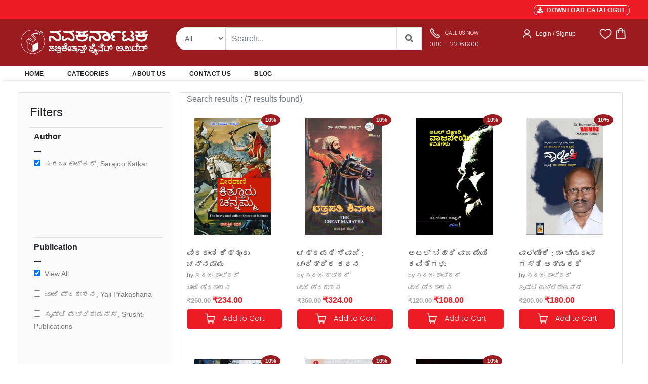

--- FILE ---
content_type: text/html; charset=UTF-8
request_url: https://navakarnataka.com/view/authors/eyJpdiI6IkQxRFVDaVpsRHZHZ1BJUkwyYUJ5c1E9PSIsInZhbHVlIjoiaTFNZFFOTmdwNFdjM2ZJTUQ5SzRIQT09IiwibWFjIjoiZGExZTlkZjNiOWZkZDYyN2U1Mjc2ZjUzZWIzM2QyYmFhMjk0ZjFhYjFhYjc1MzU0NDEyNmQ0OTI5NTVhMDNiMyIsInRhZyI6IiJ9
body_size: 27862
content:
<!DOCTYPE html>
    <html lang="en">

    <head>
        <meta charset="utf-8" />
        <title>Navakarnataka Publications | Buy Kannada books online | PAN India delivery</title>
        <!--Navakarnataka Publications Pvt.Ltd., Bangalore - Online Book Store,Kannada Books-->
        <!-- App css -->
        <meta charset="utf-8">
        <meta http-equiv="pragma" content="no-cache" />
        <meta http-equiv="cache-control" content="max-age=604800" />
        <meta name="csrf-token" content="KtWILQziKnxs4etFc26WkDxCxwkXeIA8Q55NrfqZ" />
        <meta name="viewport" content="width=device-width,initial-scale=1,maximum-scale=1,user-scalable=no">
        <meta http-equiv="X-UA-Compatible" content="IE=edge,chrome=1">
        <meta name="HandheldFriendly" content="true">
        <meta name="description" content="Welcome to Navakarnataka Publications. Shop Kannada books online from your favorite authors. PAN India delivery and free shipping on orders above 499/-">

       <link href="https://navakarnataka.com/public/assets/images/favicon.ico"  rel="icon" type="image/x-icon">

        <!-- Bootstrap4 files-->
        <link href="https://navakarnataka.com/public/assets/css/bootstrap.min.css" rel="stylesheet" type="text/css"/>
       <!-- <link href="https://navakarnataka.com/assets/css/bootstrap-responsive.css" rel="stylesheet" type="text/css"/>-->
        <!--fonts -->
        <link rel="stylesheet" href="https://cdnjs.cloudflare.com/ajax/libs/font-awesome/5.15.3/css/all.min.css" integrity="sha512-iBBXm8fW90+nuLcSKlbmrPcLa0OT92xO1BIsZ+ywDWZCvqsWgccV3gFoRBv0z+8dLJgyAHIhR35VZc2oM/gI1w==" crossorigin="anonymous" referrerpolicy="no-referrer" />
        
        <link href="https://navakarnataka.com/public/assets/snackbar/snackbar.css" rel="stylesheet" type="text/css"/>

        <link href="https://navakarnataka.com/public/internal/css/styles.css" rel="stylesheet" type="text/css"/>

        <link rel="preconnect" href="https://fonts.googleapis.com">
        <link rel="preconnect" href="https://fonts.gstatic.com" crossorigin>
        <link href="https://fonts.googleapis.com/css2?family=Poppins:wght@300&display=swap" rel="stylesheet">
        <link rel="stylesheet" href="//code.jquery.com/ui/1.13.1/themes/base/jquery-ui.min.css">


        <style>
        .product{position: relative;box-shadow: 0;border-radius: 5px;background:#fff;overflow: hidden}
        .product .imgbox{height: 100%;box-sizing: border-box}
        .product .imgbox img{display: block;width: 80%;margin: 10px auto 0}
        .specifies{position: absolute;width: 100%;bottom: -160px;background: #fff;padding:10px;box-sizing: border-box;transition: .5s}
        .product:hover .specifies{bottom: 0}
        
        /*body {
        font-family: 'Montserrat', Regular ;   //#0473aa
        }*/
       
        body {
        font-family: 'Open Sans', sans-serif;
        background-color: #ffffff;
        
        }
        .nav-header-admin{
        /* top: 0px;
            left: 0px;
            height:80px;*/
            background: #037cd5 0% 0% no-repeat padding-box;  
            opacity: 1;
        }
        .nav-header{
            top: 0px;
            left: 0px;
            height:80px;
            background: #9B1B1F 0% 0% no-repeat padding-box;
            opacity: 1;
        }
        .nav-brand{
            text-align: left;
            font: normal normal 600 24px/24px Montserrat;
            letter-spacing: 0px;
            color: #FFFFFF;
            opacity: 1;
        }
        .nav-text{
            text-align: left;
            font: normal normal medium 12px/14px Montserrat;
            letter-spacing: 0px;
            color: #FFFFFF;
            opacity: 1;
        }
        .search-form {
            border: 1px solid #ffffff !important
        }
        .search-button {
            color: #007bff;
            background-color: #ffffff;
            border-color: #ffffff
        }
        .view-cart-btn {
            font: 600 0.75rem/1.5 "Poppins","Open Sans",sans-serif;
            letter-spacing: 0.025em;
            text-transform: uppercase;
            padding: 0.875rem 1.5rem;
            border-radius: 2px;
            float: none;
            width: 100%;
            margin-bottom: 10px;
            background: #ED1C24;
            color: #fff;
        }
        .view-cart-btn:hover {
            font: 600 0.75rem/1.5 "Poppins","Open Sans",sans-serif;
            letter-spacing: 0.025em;
            text-transform: uppercase;
            padding: 0.875rem 1.5rem;
            border-radius: 2px;
            float: none;
            width: 100%;
            margin-bottom: 10px;
            background: #777777;
            color: #fff;
        }
        .checkout-btn {
            font: 600 0.75rem/1.5 "Poppins","Open Sans",sans-serif;
            letter-spacing: 0.025em;
            text-transform: uppercase;
            padding: 0.875rem 1.5rem;
            border-radius: 2px;
            float: none;
            width: 100%;
            margin-bottom: 10px;
            background: #ED1C24;
            color: #fff;
            border: none;

        }
        .checkout-btn:hover {
            font: 600 0.75rem/1.5 "Poppins","Open Sans",sans-serif;
            letter-spacing: 0.025em;
            text-transform: uppercase;
            padding: 0.875rem 1.5rem;
            border-radius: 2px;
            float: none;
            width: 100%;
            margin-bottom: 10px;
            background: #777777;
            color: #fff;
            border: none;

        }
        .login-btn {
            font-family: "Open Sans",sans-serif;
            letter-spacing: 0.025em;
            text-transform: uppercase;
            padding: 0.875rem 1.5rem;
            border-radius: 2px;
            float: none;
            width: 100%;
            margin-bottom: 10px;
            background: #ED1C24;
            color: #fff;
            border: none;
            font-weight:bold;
            font-size:15px;
        }
        .login-btn:hover {
            font-family: "Open Sans",sans-serif;
            letter-spacing: 0.025em;
            text-transform: uppercase;
            padding: 0.875rem 1.5rem;
            border-radius: 2px;
            float: none;
            width: 100%;
            margin-bottom: 10px;
            background: #777777;
            color: #fff;
            border: none;
            font-weight:bold;
            font-size:15px;

        }
        .input-style{
            border: 1px solid;
            outline: none;
            box-shadow: none;
            text-align: left;
            padding: 8px 12px;
            font-size: 0.85rem;
            vertical-align: middle;
            height: auto;
            width: 100%;
            background-color: #fff;
            color: #777777;
            line-height: 32px!important;
            border-color: rgba(0, 0, 0, 0.08);
        }
        .cart-btn {
            font: 400 0.75rem/1.5 "Poppins","Open Sans",sans-serif;
            padding: 0.875rem ;
            border-radius: 2px;
            float: none;
            width: 100%;
            margin-bottom: 10px;
            background: #ED1C24;
            color: #fff;
            border: none;

        }
        .cart-btn:hover {
            font: 400 0.75rem/1.5 "Poppins","Open Sans",sans-serif;
            padding: 0.875rem ;
            border-radius: 2px;
            float: none;
            width: 100%;
            margin-bottom: 10px;
            background: #777777;
            color: #fff;
            border: none;

        }
        .product-cart-btn {
        /*  font: 400 0.75rem/1.5 "Poppins","Open Sans",sans-serif;
            padding: 0.5rem ;
            border-radius: 2px;
            float: none;
            width: 100%;
            margin-bottom: 10px;
            background: #881337;
            color: #fff;
            border: none;
            */
            cursor: pointer;
            display: inline-block;
            outline: none;
            border: none;
            vertical-align: baseline;
            background: #ED1C24 none;
            color: #fff;
            font-family: Poppins,"Open Sans",sans-serif;
            margin: 0 0.25em 0 0;
            padding: 0.6em;
            text-transform: none;
            text-shadow: none;
            font-weight: 400;
            line-height: 1em;
            font-style: normal;
            text-align: center;
            text-decoration: none;
            border-radius: 0.28571429rem;
            box-sizing: inherit;
            font-size : 14px;

        }
        .product-cart-btn:hover {
        /* font: 400 0.75rem/1.5 "Poppins","Open Sans",sans-serif;
            padding: 0.75rem ;
            border-radius: 2px;
            float: none;
            width: 100%;
            margin-bottom: 10px;
            background: #777777;
            color: #fff;
            border: none;*/
            cursor: pointer;
            display: inline-block;
            outline: none;
            border: none;
            vertical-align: baseline;
            background: #777777 none;
            color: #fff;
            font-family: Poppins,"Open Sans",sans-serif;
            margin: 0 0.25em 0 0;
            padding: 0.6em;
            text-transform: none;
            text-shadow: none;
            font-weight: 400;
            line-height: 1em;
            font-style: normal;
            text-align: center;
            text-decoration: none;
            border-radius: 0.28571429rem;
            box-sizing: inherit;
            font-size : 14px;

        }
        .card-book-title{
            font:"Poppins",sans-serif;
            color:#444444; 
            font-size:15px;
            font-weight:400;
            overflow: hidden;
        text-overflow: ellipsis;
        display: -webkit-box;
        -webkit-line-clamp: 2; /* number of lines to show */
                line-clamp: 2; 
        -webkit-box-orient: vertical;
        }
        .card-mrp-title{
            font:"Open Sans",sans-serif;
            color:#a7a7a7;
            font-size:13px;
            font-weight:600;
        }
        .card-price-title{
            font:"Open Sans",sans-serif;
            color:#ED1C24;
            font-size:16px;
            font-weight:600;
        }
        .book-mrp-title{
            font:"Open Sans",sans-serif;
            color:#a7a7a7;
            font-size:13px;
            font-weight:600;
        }
        .book-price-title{
            font:"Open Sans",sans-serif;
            color:#ED1C24;
            font-size :16px;
            font-weight:600;
        }
        .card-desc-title{
            font:"Open Sans",sans-serif;
            color:#a7a7a7;
            font-size:13px;
            font-weight:600;
        }
        .wish-cart-btn {

        
            cursor: pointer;
            display: inline-block;
            min-height: 1em;
            outline: none;
            border: none;
            vertical-align: baseline;
            background: #ED1C24 none;
            color: #fff;
            font-family: Poppins,"Open Sans",sans-serif;
            margin: 0 0.1em 0 0;
            padding: 0.25em;
            text-transform: none;
            text-shadow: none;
            font-weight: 400;
            line-height: 1em;
            font-style: normal;
            text-align: center;
            text-decoration: none;
            border-radius: 0.28571429rem;
            font-size :13px;
        
        
        }
        .wish-cart-btn:hover {
            cursor: pointer;
            display: inline-block;
            min-height: 1em;
            outline: none;
            border: none;
            vertical-align: baseline;
            background: #777777 none;
            color: #fff;
            font-family: Poppins,"Open Sans",sans-serif;
            margin: 0 0.1em 0 0;
            padding: 0.25em;
            text-transform: none;
            text-shadow: none;
            font-weight: 400;
            line-height: 1em;
            font-style: normal;
            text-align: center;
            text-decoration: none;
            border-radius: 0.28571429rem;

        /*  font: 400 0.875rem/1.5 "Poppins","Open Sans",sans-serif;
            padding: 0.625rem ;
            border-radius: 2px;
            float: none;
            width: 100%;
            margin-bottom: 10px;
            background: #777777;
            color: #fff;
            border: none;*/

        }
        .card-cart-btn {
            /*    font: 400 0.875rem/1.5 "Poppins","Open Sans",sans-serif;
            padding: 0.625rem ;
            border-radius: 2px;
            float: none;
            width: 100%;
            margin-bottom: 10px;
            background: #881337;
            color: #fff;
            border: none;
        */

        
            cursor: pointer;
            display: inline-block;
            min-height: 1em;
            outline: none;
            border: none;
            vertical-align: baseline;
            background: #ED1C24 none;
            color: #fff;
            font-family: Poppins,"Open Sans",sans-serif;
            margin: 0 0.25em 0 0;
            padding: 0.5em;
            text-transform: none;
            text-shadow: none;
            font-weight: 400;
            line-height: 1em;
            font-style: normal;
            text-align: center;
            text-decoration: none;
            border-radius: 0.28571429rem;
        
        
        }
        .card-cart-btn:hover {
            cursor: pointer;
            display: inline-block;
            min-height: 1em;
            outline: none;
            border: none;
            vertical-align: baseline;
            background: #777777 none;
            color: #fff;
            font-family: Poppins,"Open Sans",sans-serif;
            margin: 0 0.25em 0 0;
            padding: 0.5em;
            text-transform: none;
            text-shadow: none;
            font-weight: 400;
            line-height: 1em;
            font-style: normal;
            text-align: center;
            text-decoration: none;
            border-radius: 0.28571429rem;

        /*  font: 400 0.875rem/1.5 "Poppins","Open Sans",sans-serif;
            padding: 0.625rem ;
            border-radius: 2px;
            float: none;
            width: 100%;
            margin-bottom: 10px;
            background: #777777;
            color: #fff;
            border: none;*/

        }
        .view-btn {

        
        cursor: pointer;
        display: inline-block;
        min-height: 1.25em;
        outline: none;
        border: none;
        background: #ED1C24 none;
        color: #fff;
        font-family: Poppins,"Open Sans",sans-serif;
        margin: 0 0.1em 0 0;
        padding: 0.5em 0.35em;
        text-transform: none;
        text-shadow: none;
        font-weight: 400;
        line-height: 1em;
        font-style: normal;
        text-align: center;
        text-decoration: none;
        border-radius: 0.28571429rem;
        font-size :13px;


        }
        .view-btn:hover {

        
        cursor: pointer;
        display: inline-block;
        min-height: 1.25em;
        outline: none;
        border: none;
        background: #777777 none;
        color: #fff;
        font-family: Poppins,"Open Sans",sans-serif;
        margin: 0 0.1em 0 0;
        padding: 0.5em 0.35em;
        text-transform: none;
        text-shadow: none;
        font-weight: 400;
        line-height: 1em;
        font-style: normal;
        text-align: center;
        text-decoration: none;
        border-radius: 0.28571429rem;
        font-size :13px;


        }
        .buy-product-style {
            font: "Poppins",sans-serif;
            font-weight:500;
            font-size:20px;
            color: #222529;

        }
        .card-cat-title{
            font: "Open Sans",sans-serif;
            font-weight:400;
            font-size:11px;
            color: #777777;   
            width: 100px;
            overflow: hidden;
            white-space: nowrap;
            text-overflow: ellipsis;
            
        }
        .search-cat-title{
            font: "Open Sans",sans-serif;
            font-weight:400;
            font-size:12px;
            color: #777777;   
            width: 150px;
            overflow: hidden;
            white-space: nowrap;
            text-overflow: ellipsis;
            
        }
        .product-mrp-style {
            font: "Poppins", "Open Sans",sans-serif;
            font-weight:600;
            font-size:18px;
            color: #a7a7a7;

        }
        .product-price-style {
            font: "Poppins", "Open Sans",sans-serif;
            font-weight:700;
            font-size:22px;
            color: #ED1C24;

        }
        .product-image{
            background: #fff;
            display: flex;
            border: none; 
            padding: 10px 5px;
            width: 234px;
            height: auto;
            position: relative;
        /*  border-right: 1px solid #eae8e4;
            border-bottom: 1px solid #eae8e4;
            border-top: 1px solid #eae8e4;*/
            float: left;
            transition: all 0.2s ease-in-out;
        }
        .product-image:hover{
            background: #fff;
            display: flex;
            width: 100%;
            padding: 10px 5px;
            width: 234px;
            height: auto;
            position: relative;
            float: left;
            /*
                border : 1px solid #222529;

            transition: all 0.2s ease-in-out;
            overflow : hidden !important;
            box-sizing: border-box;*/
            transition: all 0.2s ease-out;
            box-shadow: 0px 4px 8px rgba(38, 38, 38, 0.2);
            top: -4px;
            border: 1px solid #cccccc;
            background-color: white;
        }
        .discount-labels {
            line-height: 1;
            color: #fff;
            font-weight: 600;
            text-transform: uppercase;
            position: absolute;
            z-index: 2;
            top: -2px;
            font-size: 10px;
            right:-0.8em;
            text-align: center;
        }

        .product-labels {
            line-height: 1;
            color: #fff;
            font-weight: 600;
            text-transform: uppercase;
            position: absolute;
            z-index: 2;
            top: 1.8em;
            font-size: 10px;
            right: 1.8em;
            text-align: center;
        
        }

       .onsale {
            background: #9B1B1F;
            color: #ffffff;
            font-weight:600;
            font-size:11px;
            padding: 6px 8px;
            margin-bottom: 3px;
            border-radius: 50%;
        }
   

      /*  .onsale {
            background: red;
            width: 20px;
            height: 20px;
            position: relative;
            text-align: center;
            color: #ffffff;
        }
        .onsale:before, .onsale:after {
            content: "";
            position: absolute;
            top: 0;
            left: 0;
            height: 20px;
            width: 20px;
            background: red;
            color: #ffffff;
        }
        .onsale:before {
            -webkit-transform: rotate(30deg);
            -moz-transform: rotate(30deg);
                -ms-transform: rotate(30deg);
                -o-transform: rotate(30deg);
        }
        .onsale:after {
            -webkit-transform: rotate(60deg);
            -moz-transform: rotate(60deg);
                -ms-transform: rotate(60deg);
                -o-transform: rotate(60deg);
        }*/
        .product-content {
            padding-bottom: 1px;
            box-sizing: border-box;
        }
        .nav-style {
            font: "Open Sans",sans-serif;
            text-transform:uppercase;
            font-weight:700;
            font-size:13px;
            color: #777777;
        

        }
        .nav-style.active{
            font: "Open Sans",sans-serif;
            text-transform:uppercase;
            font-weight:700;
            font-size:13px;
            color: #222529;
        

        }
        .section-title {
            font-size: 20px;
            line-height: 22px;
            letter-spacing: normal;
            font-family: 'Poppins', sans-serif;
            font-weight: 600;
        /* text-transform: uppercase;*/
            color: #1e1e1e;
            margin-top: -10px;
            padding-bottom: 10px;
            margin-bottom: 24px;
        
        
        }


        .carousel-control-prev, .carousel-control-next {
            height: 52px;
            width: 32px;
            margin: auto 0;
            padding: 5px 5px;
            background: #222922;
            z-index: 1;
        }


        #snackbar {
        visibility: hidden;
        min-width: 250px;
        margin-left: -125px;
        background-color: #333;
        color: #fff;
        text-align: center;
        border-radius: 2px;
        padding: 16px;
        position: fixed;
        z-index: 9999999999999;
        left: 50%;
        bottom: 30px;
        font-size: 17px;
        }
        .lognTitle 
        {
            white-space: wrap;  
            height: 2.8em;
            overflow: hidden;
            text-overflow: ellipsis;
            display: -webkit-box;
            -webkit-line-clamp: 2;
            -webkit-box-orient: vertical;
        }
        #snackbar.show {
        visibility: visible;
        -webkit-animation: fadein 0.5s, fadeout 0.5s 2.5s;
        animation: fadein 0.5s, fadeout 0.5s 2.5s;
        }

        @-webkit-keyframes fadein {
        from {bottom: 0; opacity: 0;} 
        to {bottom: 30px; opacity: 1;}
        }

        @keyframes  fadein {
        from {bottom: 0; opacity: 0;}
        to {bottom: 30px; opacity: 1;}
        }

        @-webkit-keyframes fadeout {
        from {bottom: 30px; opacity: 1;} 
        to {bottom: 0; opacity: 0;}
        }

        @keyframes  fadeout {
        from {bottom: 30px; opacity: 1;}
        to {bottom: 0; opacity: 0;}
        }
        .table-thead{
            background-color:#0088CC;
            color:white;
        }
        .spinner-double{
            display: none;
        }

        </style>
        <script async src="https://www.googletagmanager.com/gtag/js?id=G-H6K1BCK322"></script>
        <script>
        window.dataLayer = window.dataLayer || [];
        function gtag(){dataLayer.push(arguments);}
        gtag('js', new Date());

        gtag('config', 'G-H6K1BCK322');
        </script>
       
    </head>

    <body class="loading" data-layout="topnav" data-layout-config='{"layoutBoxed":false,"darkMode":false,"showRightSidebarOnStart": true}'>
        <!-- Begin page -->
        <div class="wrapper">


            <div class="content-page">
                <div class="content">
                    
                    
<style>

.search-form {
    display: block;
    text-align: left;
    border: none;
    line-height: 1.5;
    height : 45px;
    padding: 0 15px 0 20px;
    border-radius: 20px 0 0 20px;
    color : #606669;
    font-size : 14px;
}

.search-button {
    color: #606669;
    background-color: #0088CC;
    border-color: #606669;
    color : #606669;
    width : 50px;
    height : 45px;
    padding : 10px;
    border-top-right-radius: 20px;
    border-bottom-right-radius: 20px;
    font-weight : 900;
}
.select-button {
    color : #606669;
    background: #ffffff;
    border-color: #eeeeee;
    height : 45px;
    font-size : 14px;
    border-top-left-radius: 20px;
    border-bottom-left-radius: 20px;
   
}
/* Extra small devices (phones, 600px and down) */
@media  only screen and (max-width: 600px) {
   /* Your CSS here */
    .nav-height {
        height : auto;
        padding-top: 20px !important;
        padding-bottom: 20px !important;

    }
    .header-right{
    text-align: center!important
    }
    .cart-badge {
        position: absolute;
        right: 5px;
        top: -3px;
        font-size: 10px;
        font-weight: 600;
        text-align: center;
        width: 16px;
        height: 16px;
        line-height: 15px;
        border-radius: 8px;
        overflow: hidden;
        color: #fff;
        background-color: #ED1C24;
    }
    .inner-container-fluid {
        padding-left: 10px !important;
        padding-right: 10px !important;
    }
    .main-container-fluid {
        padding-left: 0px !important;
        padding-right: 0px !important;	
    }
    .bannerCard {
        background-size: cover;
        background-repeat: no-repeat;
        background-position: center center;
        background-color: rgba(0, 0, 0, 0);
        min-height: 150px;
    }
     .windowSize{
        width:500px;
        height : 150px;
    }
    .mobile-version{
      display:block;
    }
    .desktop-version{
        display:none;
    }
}

/* Small devices (portrait tablets and large phones, 600px and up) */
@media  only screen and (min-width: 600px) {
    .nav-height {
        height : auto; 
        padding-top: 20px !important;
        padding-bottom: 20px !important;
    }
    .header-right{
    text-align: center!important
    }
        .cart-badge {
        position: absolute;
        right: 5px;
        top: -3px;
        font-size: 10px;
        font-weight: 600;
        text-align: center;
        width: 16px;
        height: 16px;
        line-height: 15px;
        border-radius: 8px;
        overflow: hidden;
        color: #fff;
        background-color: #ED1C24;
    }
    .inner-container-fluid {
        padding-left: 10px !important;
        padding-right: 10px !important;
    }
    .main-container-fluid {
        padding-left: 0px !important;
        padding-right: 0px !important;	
    }
    .bannerCard {
        background-size: cover;
        background-repeat: no-repeat;
        background-position: center center;
        background-color: rgba(0, 0, 0, 0);
        min-height: 150px;
    }
    .windowSize{
        width:500px;
        height : 150px;
    }
    .mobile-version{
      display:block;
    }
    .desktop-version{
        display:none;
    }
    
}

/* Medium devices (landscape tablets, 768px and up) */
@media  only screen and (min-width: 768px) {
   /* Your CSS here */
   .inner-container-fluid {
        padding-left: 10px !important;
        padding-right: 10px !important;
    }
    .banner-container-fluid {
        padding-left: 30px !important;
        padding-right: 25px !important;
        
    }
    .hm-container-fluid {
        padding-left: 50px !important;
        padding-right: 50px !important;
    }
    .main-container-fluid {
        padding-left: 25px !important;
        padding-right: 20px !important;	
    }
    .nav-height {
        height : 20px;
        padding-top: 0px !important;
        padding-bottom: 0px !important;
    }
    .header-right{  
    text-align: right!important
    } 
    .cart-badge {
        position: absolute;
        right: 5px;
        top: -7px;
        font-size: 10px;
        font-weight: 600;
        text-align: center;
        width: 16px;
        height: 16px;
        line-height: 16px;
        border-radius: 8px;
        overflow: hidden;
        color: #fff;
        background-color: #ED1C24;
    } 
    .bannerCard {
        background-size: cover;
        background-repeat: no-repeat;
        background-position: center center;
        background-color: rgba(0, 0, 0, 0);
        min-height: 300px;
    } 
    .windowSize{
        width:700px;
        height : 300px;
    }
    .mobile-version{
      display:none;
    }
    .desktop-version{
        display:block;
    }
} 

/* Large devices (laptops/desktops, 992px and up) */
@media  only screen and (min-width: 992px) {
   /* Your CSS here */
   .inner-container-fluid {
        padding-left: 10px !important;
        padding-right: 10px !important;
    }
    .banner-container-fluid {
        padding-left: 30px !important;
        padding-right: 25px !important;
        
    }
    .hm-container-fluid {
        padding-left: 50px !important;
        padding-right: 50px !important;
    }
    .main-container-fluid {
        padding-left: 25px !important;
        padding-right: 20px !important;	
    }
    .nav-height {
        height : 20px;
        padding-top: 0px !important;
        padding-bottom: 0px !important;
    }
    .header-right{
    text-align: right!important
    }
    .cart-badge {
        position: absolute;
        right: 5px;
        top: -7px;
        font-size: 10px;
        font-weight: 600;
        text-align: center;
        width: 16px;
        height: 16px;
        line-height: 16px;
        border-radius: 8px;
        overflow: hidden;
        color: #fff;
        background-color: #ED1C24;
    }
    .bannerCard {
        background-size: cover;
        background-repeat: no-repeat;
        background-position: center center;
        background-color: rgba(0, 0, 0, 0);
        min-height: 300px;
    }
    .windowSize{
        width:700px;
        height : 300px;
    }
    .mobile-version{
      display:none;
    }
    .desktop-version{
        display:block;
    }
} 

/* Extra large devices (large laptops and desktops, 1200px and up) */
@media  only screen and (min-width: 1200px) {
   /* Your CSS here */
   .inner-container-fluid {
        padding-left: 10px !important;
        padding-right: 10px !important;
    }
    .banner-container-fluid {
        padding-left: 30px !important;
        padding-right: 25px !important;
        
    }
    .hm-container-fluid {
        padding-left: 50px !important;
        padding-right: 50px !important;
    }
    .main-container-fluid {
        padding-left: 25px !important;
        padding-right: 20px !important;	
    }
    .nav-height {
        height : 20px;
        padding-top: 0px !important;
        padding-bottom: 0px !important;
    }
    .header-right{
    text-align: right!important
    }
    .cart-badge {
        position: absolute;
        right: 5px;
        top: -7px;
        font-size: 10px;
        font-weight: 600;
        text-align: center;
        width: 18px;
        height: 18px;
        line-height: 18px;
        border-radius: 10px;
        overflow: hidden;
        color: red;
        background-color: #ffffff;
    }
    .bannerCard {
        background-size: cover;
        background-repeat: no-repeat;
        background-position: center center;
        background-color: rgba(0, 0, 0, 0);
        min-height: 300px;
    }
    .windowSize{
        width:700px;
        height : 300px;
    }
    .mobile-version{
      display:none;
    }
    .desktop-version{
        display:block;
    }
}


</style>
<style>
.thumbnail {
    position: relative;
    padding: 0px;
    margin-bottom: 20px;
}
.thumbnail img {
    width: 80%;
}
.thumbnail .caption{
    margin: 7px;
}
.main-section{
    background-color: #F8F8F8;
}
.dropdown{
    float:right;
    padding-right: 50px;
}

.dropdown .dropdown-menu{
    padding:20px;
    top:50px !important;
    width:350px !important;
    left:-110px !important;
    box-shadow:0px 5px 30px black;
}
.dropdown:hover .dropdown-menu {
    display: block;
    margin-top: 0; // remove the gap so it doesn't close
 }
.total-header-section{
  /*  border-bottom:1px solid #222529;*/
}
.total-section p{
    margin-bottom:20px;
}
.cart-detail{
    padding:15px 0px;
}
.cart-detail-img img{
    width:100%;
    height:100%;
    padding-left:15px;

 
}
.cart-detail-img .close {
  position: absolute;
  top: -10px;
  right: 2px;
  z-index: 100;
  background-color: #fff;
  padding: 5px 5px 5px;
  color: #000;
  font-weight: bold;
  cursor: pointer;
  text-align: center;
  opacity: 1.2;
  font-size: 22px;
  line-height: 10px;
  border-radius: 50%;
  box-shadow: 0 4px 8px 0 rgba(0,0,0,0.2);
  transition: 0.3s;

}
.cart-detail-img:hover .close {
  opacity: 1;
  box-shadow: 0 8px 16px 0 rgba(0,0,0,0.2);
}
.cart-detail-product p{
    margin:0px;
    color:#000;
    font-weight:500;
}
.cart-detail .price{
    font-size:12px;
    margin-right:10px;
    font-weight:500;
    font-family: 'Poppins', sans-serif;
    line-height:12px;
    color:#696969;"
}
.cart-detail .count{
    font-size:12px;
    margin-right:10px;
    font-weight:500;
    font-family: 'Poppins', sans-serif;
    line-height:12px;
    color:#696969;"
}
.cart-items {
    position: absolute;
    left: 18px;
    top: -7px;
    font-size: 10px;
    font-weight: 600;
    text-align: center;
    width: 16px;
    height: 16px;
    line-height: 16px;
    border-radius: 8px;
    overflow: hidden;
    color: #fff;
    background-color: #ED1C24;
}

.checkout{
    border-top:1px solid #d2d2d2;
    padding-top: 15px;
}
.checkout .btn-primary{
    border-radius:50px;
    height:50px;
}
.dropdown-menu:before{
    content: " ";
    position:absolute;
    top:-20px;
    left:100px;
    border:10px solid transparent;
    border-bottom-color:#fff;
}

</style>
<style>

.header-top {
    padding-top: 1px;
    padding-bottom: 7px;
    
    color: #000;
    font-size: 1.1rem;
    font-weight: 600;
    letter-spacing: 0.025em;
    background-color: #ED1C24;
}
.header-left{
    margin-right: auto;
    padding-top: 10px;
    color : #ffffff;
}

.sub-header-top {
    color: #fff;
    font-size: 11px;
    font-weight: 600;
    letter-spacing: 0.025em;
    background-color: #ED1C24;
    margin-right:15px;
}
.seperator {
    border-left: 1px solid rgba(255,255,255,.09);
    border-left-color: rgba(255,255,255,.09);
    height: 1.6em;
    display: inline-block;
    vertical-align: middle;
    margin-right:15px;
    color: #fff;
}
.share-links a {
    width: 28px;
    height: 28px;
    border-radius: 28px;
    margin: 0 1px;
    overflow: hidden;
    font-size: .8rem;
    text-align: center;
    position: relative;
    vertical-align: middle;
    transform: translate3d(0,0,0);
    margin-right:15px;
}
.header-search-wrapper {
    display: flex;
    position: absolute;
    right: -2.3rem;
    z-index: 999;
    color: #8d8d8d;
    box-sizing: content-box;
    height: 42px;
    border-radius: 5rem;
    border: 5px solid #d2d2d2;
}
.sub-li-last {
    
    color: #222529;
    font-size: 12px;
    font-weight: 650;
    margin-right: 30px;
    
   
}
.navbar-light .navbar-nav .nav-link:focus, .navbar-light .navbar-nav .nav-link:hover {
    color: #ED1C24 !important;
}

.custom-toggler.navbar-toggler {
    border : none;
    margin-top:-30px;
    margin-left:0px;
     
} 
.custom-toggler .navbar-toggler-icon {
    
            background-image: url(
"data:image/svg+xml;charset=utf8,%3Csvg viewBox='0 0 25 25' xmlns='http://www.w3.org/2000/svg'%3E%3Cpath stroke='rgb(255, 255, 255)' stroke-width='2' stroke-linecap='round' stroke-miterlimit='10' d='M4 8h24M4 16h24M4 24h24'/%3E%3C/svg%3E");
        }
</style>
<style>
.ui-autocomplete {
    max-height:400px;
    overflow-y: auto;
    overflow-x: hidden;

    padding-right: 20px;
}
 html .ui-autocomplete {
    height: 400px;
}
</style>
<style>

.modal.left .modal-dialog {
	position:fixed;
	right: 0;
	margin: auto;
	width: 320px;
	height: 100%;
	-webkit-transform: translate3d(0%, 0, 0);
	-ms-transform: translate3d(0%, 0, 0);
	-o-transform: translate3d(0%, 0, 0);
	transform: translate3d(0%, 0, 0);
}

.modal.left .modal-content {
	height: 100%;
	overflow-y: auto;
}

.modal.right .modal-body {
	padding: 15px 15px 80px;
}

.modal.right.fade .modal-dialog {
	left: -320px;
	-webkit-transition: opacity 0.3s linear, left 0.3s ease-out;
	-moz-transition: opacity 0.3s linear, left 0.3s ease-out;
	-o-transition: opacity 0.3s linear, left 0.3s ease-out;
	transition: opacity 0.3s linear, left 0.3s ease-out;
}

.modal.right.fade.show .modal-dialog {
	right: 0;
}
.TextButton
{
   
    text-decoration: none;
    background-color: #ED1C24;
    color: #333333;
    padding: 2px 6px 2px 6px;
    border-top: 1px solid #ffffff;
    border-right: 1px solid #ffffff;
    border-bottom: 1px solid #ffffff;
    border-left: 1px solid #ffffff;
    border-radius: 8px;
}
.TextButton:hover
{
   
    text-decoration: none;
    background-color: #777777;
    color: #333333;
    padding: 2px 6px 2px 6px;
    border-top: 1px solid #CCCCCC;
    border-right: 1px solid #CCCCCC;
    border-bottom: 1px solid #CCCCCC;
    border-left: 1px solid #CCCCCC;
    border-radius: 8px;
}
/* Bottom right text */
.text-block {
  position: absolute;
  bottom: 15px;
  left: 10px;
  background-color: #9B1B1F;
  color: white;
  padding-left: 0px;
  padding-right: 20px;
  z-index: 99;
}
</style>



<header class="section-header">   
  
    
    <div class="header-top container-fluid main-container-fluid d-none d-lg-block">
         <div class="row align-items-left py-1 px-xl-3" style="background-color:#ED1C24;height:30px;">
            <div class="col-lg-8 py-2">
                 <div class="text-uppercase font-weight-semibold text-color-dark" style="font-size:11px;color:#fff"><marquee direction="left"></marquee></div>

            </div>
            <div class="col-lg-4 col-12 header-right ">
                 <a class="TextButton" href="https://navakarnataka.com/public/assets/nvks3/catelogue/Nkp Catalogue 2026_18-12-2025.pdf" target="_blank" style="text-decoration:none;color:#fff;font-weight:600;font-size:12px;" ><i class="fa fa-download" aria-hidden="true"></i>&nbsp;&nbsp;DOWNLOAD CATALOGUE</a>

            </div>
        </div>
        
    </div>
    <div class="header-top container-fluid main-container-fluid d-block d-lg-none">
         <div class="row align-items-left py-1 px-xl-3" style="background-color:#ED1C24;height:30px;">
            <div class="col-8 py-2">
                 <marquee><p class="text-uppercase font-weight-semibold text-color-dark" style="font-size:10px;color:#fff"></p></marquee>

            </div>
            <div class="col-4 header-right ">
                 <a class="TextButton" href="https://navakarnataka.com/public/assets/nvks3/catelogue/Nkp Catalogue 2026_18-12-2025.pdf" target="_blank" style="text-decoration:none;color:#fff;font-weight:500;font-size:10px;" ><i class="fa fa-download" aria-hidden="true"></i>&nbsp;&nbsp;CATALOGUE</a>

            </div>
        </div>
    </div>
    <div class="container-fluid d-none d-lg-block" style=" padding-left: 25px !important;padding-right: 20px !important;background-color:#9B1B1F;">
       
        <div class="row align-items-left py-3 px-xl-3">
            <div class="col-lg-3 d-none d-lg-block">
                <a class="navbar-brand" href="https://navakarnataka.com/">
                    <img src="https://navakarnataka.com/public/assets/images/nkp-header.png" alt="Header Image" height="50px;" style="background-color:#9B1B1F;">
                </a>
            </div>
            <div class="col-lg-5 col-12 text-left ">
               
                    <div class="input-group w-100" > 
                        <div class="input-group-append select-button" style="width:20%;">
                            <select id="category" name="category" class="form-control select-button">
                                <option value="">All</option>
                                                                <option value="15">Agriculture, Animal Husbandry, ಕೃಷಿ, ಹೈನುಗಾರಿಕೆ,</option>
                                                                <option value="50">Articles, Essays, ಲೇಖನಗಳು, ಪ್ರಬಂಧಗಳು</option>
                                                                <option value="86">Articles, ಅಂಕಣ ಬರಹಗಳು</option>
                                                                <option value="7">Art, Theatre, ಚಿತ್ರಕಲೆ, ರಂಗಭೂಮಿ</option>
                                                                <option value="95">Astronomy Books, ಖಗೋಳ ವಿಜ್ಞಾನ</option>
                                                                <option value="11">Autobiography, ಆತ್ಮಕಥನ</option>
                                                                <option value="14">Ayurveda - Medicinal Plants, ಆಯುರ್ವೇದ - ಔಷಧೀಯ ಸಸ್ಯಗಳು</option>
                                                                <option value="81">Baby Names , ಮಕ್ಕಳ ಹೆಸರುಗಳು</option>
                                                                <option value="73">Beauty Care, ಸೌಂದರ್ಯ ಪುಸ್ತಕಗಳು</option>
                                                                <option value="44">Bhagavadgita, ಭಗವದ್ಗೀತೆ</option>
                                                                <option value="30">Biographies Books, ಜೀವನ ಚರಿತ್ರೆ</option>
                                                                <option value="46">Charts</option>
                                                                <option value="1">Children Books, ಮಕ್ಕಳ ಪುಸ್ತಕಗಳು</option>
                                                                <option value="6">Children Stories, ಮಕ್ಕಳ ಕಥೆಗಳು</option>
                                                                <option value="54">Cinema - Films, ಸಿನಿಮಾ</option>
                                                                <option value="66">Collected Works, ಸಮಗ್ರ ಕಥೆಗಳು ಸಾಹಿತ್ಯ</option>
                                                                <option value="58">Competitive Examination Books, ಸ್ಪರ್ಧಾತ್ಮಕ ಪರೀಕ್ಷಾ ಪುಸ್ತಕಗಳು</option>
                                                                <option value="2">Computer, ಕಂಪ್ಯೂಟರ್</option>
                                                                <option value="72">Constitution Books, ಸಂವಿಧಾನ ಪುಸ್ತಕಗಳು</option>
                                                                <option value="16">Cooking, ಅಡುಗೆ</option>
                                                                <option value="56">Crime, ಅಪರಾಧ</option>
                                                                <option value="64">Critical Review (Vimarshe), ವಿಮರ್ಶೆ</option>
                                                                <option value="24">Dictionary, ನಿಘಂಟು</option>
                                                                <option value="19">Education Books, ಶಿಕ್ಷಣ</option>
                                                                <option value="89">Elegant essays, ಲಲಿತ ಪ್ರಬಂಧಗಳ</option>
                                                                <option value="71">Encyclopedia, ವಿಶ್ವಕೋಶ</option>
                                                                <option value="12">Environment, Wildlife, ಪರಿಸರ , ಅರಣ್ಯ, ವನ್ಯಜೀವಿ</option>
                                                                <option value="65">Festivals Books, ಹಬ್ಬಗಳು</option>
                                                                <option value="45">Fiction</option>
                                                                <option value="63">General Books, ಸಾಮಾನ್ಯ ಇತರೆ ಪುಸ್ತಕಗಳು</option>
                                                                <option value="74">General Knowledge, ಜನರಲ್ ನಾಲೇಜ್</option>
                                                                <option value="23">Grammar, Linguistics, ವ್ಯಾಕರಣ, ಭಾಷಾಶಾಸ್ತ್ರ</option>
                                                                <option value="17">Health, Medical Books,ಆರೋಗ್ಯ, ವೈದ್ಯಕೀಯ, ಮನೋವೈದ್ಯಕೀಯ</option>
                                                                <option value="41">Health, Medical Science (English Book)</option>
                                                                <option value="29">History Books, ಇತಿಹಾಸ ಪುಸ್ತಕಗಳು</option>
                                                                <option value="32">History Of Kannada Literatureಸಾಹಿತ್ಯ ವಿಮರ್ಶೆ, ಸಾಹಿತ್ಯ ಚರಿತ್ರೆ</option>
                                                                <option value="38">Humour Books, ಹಾಸ್ಯ ಸಾಹಿತ್ಯ</option>
                                                                <option value="59">Indian Culture, ಭಾರತೀಯ ಸಂಸ್ಕೃತಿ</option>
                                                                <option value="62">Journalism, ಪತ್ರಿಕೋದ್ಯಮ</option>
                                                                <option value="48">Kannada Literature, ಕನ್ನಡ ಸಾಹಿತ್ಯ ಚರಿತ್ರೆ</option>
                                                                <option value="78">Language Learning, ಭಾಷಾ ಕಲಿಕೆ</option>
                                                                <option value="21">Law, Consumer Protection, ಕಾನೂನು, ಗ್ರಾಹಕ ಸಂರಕ್ಷಣೆ</option>
                                                                <option value="9">Magic Books, ಇಂದ್ರಜಾಲ ಪುಸ್ತಕಗಳು</option>
                                                                <option value="94">Mahabharat, ಮಹಾಭಾರತ</option>
                                                                <option value="10">Mathematics, ಗಣಿತ</option>
                                                                <option value="53">Memoirs, ಅನುಭವ ಚಿತ್ರಣ</option>
                                                                <option value="69">Mini Biography Series, ವಿಶ್ವಮಾನ್ಯರು ಮಾಲಿಕೆ</option>
                                                                <option value="61">Music Books, ಸಂಗೀತ ಪುಸ್ತಕಗಳು</option>
                                                                <option value="49">Mythology, Religious, Epic, ಪುರಾಣ, ಧಾರ್ಮಿಕ</option>
                                                                <option value="82">Non fiction</option>
                                                                <option value="34">Novel, ಕಾದಂಬರಿ ಪುಸ್ತಕಗಳು</option>
                                                                <option value="27">Philosophy, Religion, ತತ್ವಶಾಸ್ತ್ರ, ಮತಧರ್ಮ</option>
                                                                <option value="4">Plays, Drama, ನಾಟಕ</option>
                                                                <option value="37">Poems, Poems, ಕಾವ್ಯ, ಕವನಗಳು</option>
                                                                <option value="52">Prose Writings, ಗದ್ಯ ಬರಹಗಳು</option>
                                                                <option value="5">Proverbs, Riddles, School Essay, Quiz, ಗಾದೆಗಳು, ಸುಭಾಷಿತಗಳು, ಒಗಟುಗಳು, ಶಾಲಾ ಪ್ರಬಂಧ, ಕ್ವಿಜ್</option>
                                                                <option value="18">Psychology, Counselling, ಮನೋವಿಜ್ಞಾನ, ಆಪ್ತಸಲಹೆ,</option>
                                                                <option value="97">Putta Kitta Science Series, ಪುಟ್ಟ ಕಿಟ್ಟ ವಿಜ್ಞಾನ ಸಂವಾದ</option>
                                                                <option value="60">Quiz, Puzzles Books, ಕ್ವಿಜ್ ಪುಸ್ತಕಗಳು</option>
                                                                <option value="13">Rain Water Harvesting, ಮಳೆ ನೀರು ಕೊಯ್ಲು</option>
                                                                <option value="93">Ramayana, ರಾಮಾಯಣ</option>
                                                                <option value="43">Rational Literature, ತರ್ಕಬದ್ಧ ಸಾಹಿತ್ಯ</option>
                                                                <option value="51">Research, Studies ಸಂಶೋಧನೆ, ಅಧ್ಯಯನ</option>
                                                                <option value="76">Right To Information, ಮಾಹಿತಿ ಹಕ್ಕು</option>
                                                                <option value="77">School Atlas, ಶಾಲಾ ಅಟ್ಲಾಸ್</option>
                                                                <option value="3">Science Books, ವಿಜ್ಞಾನ ಪುಸ್ತಕ</option>
                                                                <option value="22">Self Improvement,Personality Develop, ವ್ಯಕ್ತಿ ವಿಕಸನ ಮಾಲೆ</option>
                                                                <option value="35">Short Stories, ಕಥಾ ಸಂಕಲನ</option>
                                                                <option value="70">Short Stories, ಸಣ್ಣ ಕಥೆಗಳು</option>
                                                                <option value="26">Sociology, Anthropology, ಸಮಾಜ ಶಾಸ್ತ್ರ, ಮಾನವ ಶಾಸ್ತ್ರ</option>
                                                                <option value="28">Socio-Political,Economics, ಸಾಮಾಜಿಕ, ರಾಜಕೀಯ, ಆರ್ಥಿಕ</option>
                                                                <option value="40">Special discount, ವಿಶೇಷ ರಿಯಾಯಿತಿ</option>
                                                                <option value="55">Speeches, ಭಾಷಣಗಳು</option>
                                                                <option value="68">Stock Market &amp; Finance ಹಣಕಾಸು, ಷೇರುಗಳ ಮಾರುಕಟ್ಟೆ</option>
                                                                <option value="84">Stories Books, ಕತೆಗಳು ಪುಸ್ತಕಗಳು</option>
                                                                <option value="67">Tailoring Books, ಹೊಲಿಗೆ ಶಾಸ್ತ್ರ</option>
                                                                <option value="92">Totadinda Tatige Agriculture Books Series, ತೋಟದಿಂದ ತಾಟಿಗೆ ಮಾಲೆ</option>
                                                                <option value="36">Travelogue Memoirs, ಪ್ರವಾಸ ಕಥನ</option>
                                                                <option value="57">Vachana &amp; Kirtanegalu, ವಚನಗಳು, ಕೀರ್ತನೆಗಳು</option>
                                                                <option value="25">Vichara Sahitya, Vaijnanika, ವಿಚಾರ ಸಾಹಿತ್ಯ, ವೈಜ್ಞಾನಿಕ</option>
                                                                <option value="33">Womens Literature, ವನಿತಾ ಚಿಂತನ ಮಾಲೆ</option>
                                                                <option value="47">World Short Stories, Seriesವಿಶ್ವ ಕಥಾ ಕೋಶ</option>
                                                                <option value="20">Yoga, Sports, ಯೋಗ, ಕ್ರೀಡೆ</option>
                                                                <option value="83">ಕಿಂಡರ್ ಕಥಾ ಮಾಲಿಕೆ , Kinder Katha Maalike</option>
                                                                <option value="91">ವ್ಯಕ್ತಿ ವಿಕಸನ ಮಾಲೆ</option>
                                                                <option value="8">ಸಾಮಾನ್ಯ ಜ್ಞಾನ, ಆಕರ ಗ್ರಂಥಗಳು</option>
                                                                <option value="31">ಹೊಸತು ವಾಚಿಕೆ</option>
                                                            </select>
                        </div>
                         <input id="search-query" name="search-query" type="search" class="form-control" style="height:45px;"  placeholder="Search..." >
                        <input id="search-author" type="hidden" value="" >
                        <input id="search-publisher" type="hidden" value="" >
                        <div class="input-group-append"> <a class="btn btn-primary search-button btn-outline-secondary border-left-1 border " style="background-color:#ffffff;color:#606669" href="#" target="_blank" onclick="return searchProductwithURL();"> <i class="fa fa-search"></i> </a> </div>
                        <input id="search-query-slug" type="hidden" value="" >
                        <!--<div class="input-group-append"> <a class="btn btn-primary search-button" style="background-color:#F64C72;color:white;" href="#" target="_blank" onclick="return searchProductwithURL();"> <i class="fa fa-search"></i> </a> </div>-->
                    </div>
                
            </div>
            <div class="col-xs-1 d-none d-lg-block">
                        
                    <h4 style="font-family: 'Poppins', sans-serif;font-weight:500;font-size:10px;line-height:10px;color:#ffffff;">                              
                        <img class="img-icon" alt="Phone icon" src="https://navakarnataka.com/public/assets/images/misc/phone.png" width="25" height="25" />&nbsp;
                        CALL US NOW <br>
                        <span style="font-weight:500;font-size:13px;line-height:18px;">080 - 22161900 </span>

                    </h4>
            </div>
                   
            <div class="col-lg-2 col-10 text-right d-none d-lg-block">
                 <div  id="sessionDiv" >
                                         
                            <a href="https://navakarnataka.com/customer/login" class="" style="font-size:11px;color:#ffffff;"> <img  class="img-icon" src="https://navakarnataka.com/public/assets/images/misc/user.png"  alt="User Icon" width="26" height="26"></a>
                        
                            <a href="https://navakarnataka.com/customer/login" class="" style="font-size:12px;cursor: pointer;color:#ffffff;">Login / Signup</a>
                      
                                     </div>
                <div  id="logginDiv" style="display:none">
                   
                            <a class="" style="float:right;color:#ffffff;" href="https://navakarnataka.com/profile" ><img  class="img-icon" src="https://navakarnataka.com/public/assets/images/misc/user.png" alt="User Icon" width="26" height="26"></i></a>
                        
                            <a class="" data-toggle="modal" data-target="#logoutModal" style="color:#ffffff;cursor: pointer;font-size:12px;">Welcome, <span id="sessionId"> </span></a>
                        
                </div>
            </div>
            <div class="col-lg-1 col-12 text-right d-none d-lg-block"> 
                <a data-toggle="modal" data-target="#myModal3" style="color:#ffffff;" href="#" onclick="getWishlistData();"> <img src="https://navakarnataka.com/public/assets/images/misc/wish.png" alt="Wish Icon" width="26" height="26" /></a> <!--<i class="fa fa-heart" style="font-size:20px;"></i></a>-->

               
               
                <a data-toggle="modal" data-target="#myModal2" href="https://navakarnataka.com/" style="color:#ffffff;" onclick="getCartData();"> <img src="https://navakarnataka.com/public/assets/images/misc/shopping_bag.png" alt="Cart Icon" width="26" height="26"/>


                
                    
                             
                    
                 
                </a>
            </div>
        </div>
    </div>
    <!-- Topbar End -->
 
        <!----cart Modal-->
        <div class="modal left fade" id="myModal2" tabindex="" role="dialog" aria-labelledby="exampleModalLabel" aria-hidden="true">
            <div class="modal-dialog modal-dialog-scrollable" role="document" >
                <div class="modal-content">

                    <div class="modal-header">
                        <p style="font-family: 'Poppins', sans-serif;font-weight:bold;font-size:19px;line-height:32px;color:#222529;text-align:left;">Shopping Cart</p>
                        <button type="button" class="close" data-dismiss="modal" aria-label="Close"><span aria-hidden="true">&times;</span></button>
                    </div>
                    <div id="cart-div" style="display:block;">
                                                              <p style="font-family: 'Poppins', sans-serif;font-weight:bold;font-size:13px;line-height:18px;color:#222529;text-align:center;padding-top:15px;">No books in the cart.</p>
                                        <p style="font-family: 'Poppins', sans-serif;font-weight:bold;font-size:13px;line-height:18px;color:#222529;text-align:center;padding-top:15px;" id="not_div"></p>

                    </div>
                   
                    <div class="modal-footer">
                    </div>
                </div><!-- modal-content -->
            </div><!-- modal-dialog -->
        </div><!-- modal -->
        <!----wishlist Modal-->
        <div class="modal left fade" id="myModal3" tabindex="" role="dialog" aria-labelledby="exampleModalLabel" aria-hidden="true">
            <div class="modal-dialog modal-lg modal-dialog-scrollable" role="document" style="max-width:70%">
                <div class="modal-content">

                    <div class="modal-header">
                        <p style="font-family: 'Poppins', sans-serif;font-weight:bold;font-size:19px;line-height:32px;color:#222529;text-align:left;"><i class="fa fa-heart" style="font-size:20px;"></i> &nbsp;&nbsp;My Wishlist</p>
                        <button type="button" class="close" data-dismiss="modal" aria-label="Close"><span aria-hidden="true">&times;</span></button>
                    </div>
                    <div id="wishlist-div"> </div>
                    <div class="modal-footer">
                    </div>
                </div><!-- modal-content -->
            </div><!-- modal-dialog -->
        </div><!-- modal -->
        <!--- alert modal-->
        <div  class="modal fade" id="alertModal" role="dialog" data-backdrop="static" data-keyboard="false" >
            <div class="modal-dialog" role="document">
                <div class="modal-content">
                    <div class="modal-header btn-primary">
                        <h4 class="modal-title">Message</h4>
                    </div>
                    <div class="modal-body">
                        <p style="font-size:18px;">Please select any one of the Category and Search... !!</p>
                    </div>
                    <div class="modal-footer">
                        
                        <button class="btn btn-primary" name="fail" onclick="$('#alertModal').modal('hide');">Ok</button>
                    </div>
                </div><!-- end modal-content -->
            </div><!-- end modal-dialog -->
        </div><!-- end modal -->
        <!-- end modal -->
         <!--- alert modal-->
         <div  class="modal fade" id="alertSearchModal" role="dialog" data-backdrop="static" data-keyboard="false" >
            <div class="modal-dialog" role="document">
                <div class="modal-content">
                    <div class="modal-header btn-primary">
                        <h4 class="modal-title">Message</h4>
                    </div>
                    <div class="modal-body">
                        <p style="font-size:18px;">Please enter the Search Term... !!</p>
                    </div>
                    <div class="modal-footer">
                        
                        <button class="btn btn-primary" name="fail" onclick="$('#alertSearchModal').modal('hide');">Ok</button>
                    </div>
                </div><!-- end modal-content -->
            </div><!-- end modal-dialog -->
        </div><!-- end modal -->
        <!-- end modal -->
    <!--</nav>-->
    <div class="header-top container-fluid main-container-fluid d-none d-lg-block " style="background-color:#ffffff;box-shadow: 0px 4px 6px -6px rgba(0,0,0,.5);">

        <nav class="navbar navbar-expand-lg navbar-light nav-height" style="background-color:#ffffff;">

            <!-- responsive -->
            <button class="navbar-toggler mr-auto custom-toggler"  type="button" data-toggle="collapse" data-target="#navbarTogglerDemo03" aria-controls="navbarTogglerDemo03" aria-expanded="false" aria-label="Toggle navigation">
                <span class="navbar-toggler-icon "></span>
            </button>
           
                           
                <div class="collapse navbar-collapse " id="navbarTogglerDemo03" style="padding-top:10px;">
                    <ul class="navbar-nav mr-auto">
                    <li class="nav-item active">
                        <a class="nav-link sub-li-last" href="https://navakarnataka.com/" ><span class="sr-only">(current)</span>HOME</a>
                    </li>
                
                    <li class="nav-item dropdown" style="padding-right:0px;">
                        <a class="nav-link sub-li-last" style="color:#1e1e1e" href="https://navakarnataka.com/category" >
                        CATEGORIES
                        </a>
                        <!--<div class="dropdown-menu" style="left:0px !important;padding:20px;top:40px !important;box-shadow:0px 0px 0px black;min-width:inherit;" aria-labelledby="navbarDropdownMenuLink">
                                                                                        <a class="dropdown-item sub-li-last" href="https://navakarnataka.com/book/Agriculture,+Animal+Husbandry,+ಕೃಷಿ,+ಹೈನುಗಾರಿಕೆ,">AGRICULTURE, ANIMAL HUSBANDRY, ಕೃಷಿ, ಹೈನುಗಾರಿಕೆ,</a>
                                                                                        <a class="dropdown-item sub-li-last" href="https://navakarnataka.com/book/Articles,+Essays,+ಲೇಖನಗಳು,+ಪ್ರಬಂಧಗಳು">ARTICLES, ESSAYS, ಲೇಖನಗಳು, ಪ್ರಬಂಧಗಳು</a>
                                                                                        <a class="dropdown-item sub-li-last" href="https://navakarnataka.com/book/Articles,+ಅಂಕಣ+ಬರಹಗಳು">ARTICLES, ಅಂಕಣ ಬರಹಗಳು</a>
                                                                                        <a class="dropdown-item sub-li-last" href="https://navakarnataka.com/book/Art,+Theatre,+ಚಿತ್ರಕಲೆ,+ರಂಗಭೂಮಿ">ART, THEATRE, ಚಿತ್ರಕಲೆ, ರಂಗಭೂಮಿ</a>
                                                                                        <a class="dropdown-item sub-li-last" href="https://navakarnataka.com/book/Astronomy+Books,+ಖಗೋಳ+ವಿಜ್ಞಾನ">ASTRONOMY BOOKS, ಖಗೋಳ ವಿಜ್ಞಾನ</a>
                                                                                        <a class="dropdown-item sub-li-last" href="https://navakarnataka.com/book/Autobiography,+ಆತ್ಮಕಥನ">AUTOBIOGRAPHY, ಆತ್ಮಕಥನ</a>
                                                                                        <a class="dropdown-item sub-li-last" href="https://navakarnataka.com/book/Ayurveda+-+Medicinal+Plants,+ಆಯುರ್ವೇದ+-+ಔಷಧೀಯ+ಸಸ್ಯಗಳು">AYURVEDA - MEDICINAL PLANTS, ಆಯುರ್ವೇದ - ಔಷಧೀಯ ಸಸ್ಯಗಳು</a>
                                                                                        <a class="dropdown-item sub-li-last" href="https://navakarnataka.com/book/Baby+Names+,+ಮಕ್ಕಳ+ಹೆಸರುಗಳು">BABY NAMES , ಮಕ್ಕಳ ಹೆಸರುಗಳು</a>
                                                                                        <a class="dropdown-item sub-li-last" href="https://navakarnataka.com/book/Beauty+Care,+ಸೌಂದರ್ಯ+ಪುಸ್ತಕಗಳು">BEAUTY CARE, ಸೌಂದರ್ಯ ಪುಸ್ತಕಗಳು</a>
                                                                                        <a class="dropdown-item sub-li-last" href="https://navakarnataka.com/book/Bhagavadgita,+ಭಗವದ್ಗೀತೆ">BHAGAVADGITA, ಭಗವದ್ಗೀತೆ</a>
                                                                                        <a class="dropdown-item sub-li-last" href="https://navakarnataka.com/book/Biographies+Books,+ಜೀವನ+ಚರಿತ್ರೆ">BIOGRAPHIES BOOKS, ಜೀವನ ಚರಿತ್ರೆ</a>
                                                                                        <a class="dropdown-item sub-li-last" href="https://navakarnataka.com/book/Charts">CHARTS</a>
                                                                                        <a class="dropdown-item sub-li-last" href="https://navakarnataka.com/book/Children+Books,+ಮಕ್ಕಳ+ಪುಸ್ತಕಗಳು">CHILDREN BOOKS, ಮಕ್ಕಳ ಪುಸ್ತಕಗಳು</a>
                                                                                        <a class="dropdown-item sub-li-last" href="https://navakarnataka.com/book/Children+Stories,+ಮಕ್ಕಳ+ಕಥೆಗಳು">CHILDREN STORIES, ಮಕ್ಕಳ ಕಥೆಗಳು</a>
                                                                                        <a class="dropdown-item sub-li-last" href="https://navakarnataka.com/book/Cinema+-+Films,+ಸಿನಿಮಾ">CINEMA - FILMS, ಸಿನಿಮಾ</a>
                                                                                        <a class="dropdown-item sub-li-last" href="https://navakarnataka.com/book/Collected+Works,+ಸಮಗ್ರ+ಕಥೆಗಳು+ಸಾಹಿತ್ಯ">COLLECTED WORKS, ಸಮಗ್ರ ಕಥೆಗಳು ಸಾಹಿತ್ಯ</a>
                                                                                        <a class="dropdown-item sub-li-last" href="https://navakarnataka.com/book/Competitive+Examination+Books,+ಸ್ಪರ್ಧಾತ್ಮಕ+ಪರೀಕ್ಷಾ+ಪುಸ್ತಕಗಳು">COMPETITIVE EXAMINATION BOOKS, ಸ್ಪರ್ಧಾತ್ಮಕ ಪರೀಕ್ಷಾ ಪುಸ್ತಕಗಳು</a>
                                                                                        <a class="dropdown-item sub-li-last" href="https://navakarnataka.com/book/Computer,+ಕಂಪ್ಯೂಟರ್">COMPUTER, ಕಂಪ್ಯೂಟರ್</a>
                                                                                        <a class="dropdown-item sub-li-last" href="https://navakarnataka.com/book/Constitution+Books,+ಸಂವಿಧಾನ+ಪುಸ್ತಕಗಳು">CONSTITUTION BOOKS, ಸಂವಿಧಾನ ಪುಸ್ತಕಗಳು</a>
                                                                                        <a class="dropdown-item sub-li-last" href="https://navakarnataka.com/book/Cooking,+ಅಡುಗೆ">COOKING, ಅಡುಗೆ</a>
                                                                                        <a class="dropdown-item sub-li-last" href="https://navakarnataka.com/book/Crime,+ಅಪರಾಧ">CRIME, ಅಪರಾಧ</a>
                                                                                        <a class="dropdown-item sub-li-last" href="https://navakarnataka.com/book/Critical+Review+(Vimarshe),+ವಿಮರ್ಶೆ">CRITICAL REVIEW (VIMARSHE), ವಿಮರ್ಶೆ</a>
                                                                                        <a class="dropdown-item sub-li-last" href="https://navakarnataka.com/book/Dictionary,+ನಿಘಂಟು">DICTIONARY, ನಿಘಂಟು</a>
                                                                                        <a class="dropdown-item sub-li-last" href="https://navakarnataka.com/book/Education+Books,+ಶಿಕ್ಷಣ">EDUCATION BOOKS, ಶಿಕ್ಷಣ</a>
                                                                                        <a class="dropdown-item sub-li-last" href="https://navakarnataka.com/book/Elegant+essays,+ಲಲಿತ+ಪ್ರಬಂಧಗಳ">ELEGANT ESSAYS, ಲಲಿತ ಪ್ರಬಂಧಗಳ</a>
                                                                                        <a class="dropdown-item sub-li-last" href="https://navakarnataka.com/book/Encyclopedia,+ವಿಶ್ವಕೋಶ">ENCYCLOPEDIA, ವಿಶ್ವಕೋಶ</a>
                                                                                        <a class="dropdown-item sub-li-last" href="https://navakarnataka.com/book/Environment,+Wildlife,+ಪರಿಸರ+,+ಅರಣ್ಯ,+ವನ್ಯಜೀವಿ">ENVIRONMENT, WILDLIFE, ಪರಿಸರ , ಅರಣ್ಯ, ವನ್ಯಜೀವಿ</a>
                                                                                        <a class="dropdown-item sub-li-last" href="https://navakarnataka.com/book/Festivals+Books,+ಹಬ್ಬಗಳು">FESTIVALS BOOKS, ಹಬ್ಬಗಳು</a>
                                                                                        <a class="dropdown-item sub-li-last" href="https://navakarnataka.com/book/Fiction">FICTION</a>
                                                                                        <a class="dropdown-item sub-li-last" href="https://navakarnataka.com/book/General+Books,+ಸಾಮಾನ್ಯ+ಇತರೆ+ಪುಸ್ತಕಗಳು">GENERAL BOOKS, ಸಾಮಾನ್ಯ ಇತರೆ ಪುಸ್ತಕಗಳು</a>
                                                                                        <a class="dropdown-item sub-li-last" href="https://navakarnataka.com/book/General+Knowledge,+ಜನರಲ್+ನಾಲೇಜ್">GENERAL KNOWLEDGE, ಜನರಲ್ ನಾಲೇಜ್</a>
                                                                                        <a class="dropdown-item sub-li-last" href="https://navakarnataka.com/book/Grammar,+Linguistics,+ವ್ಯಾಕರಣ,+ಭಾಷಾಶಾಸ್ತ್ರ">GRAMMAR, LINGUISTICS, ವ್ಯಾಕರಣ, ಭಾಷಾಶಾಸ್ತ್ರ</a>
                                                                                        <a class="dropdown-item sub-li-last" href="https://navakarnataka.com/book/Health,+Medical+Books,ಆರೋಗ್ಯ,+ವೈದ್ಯಕೀಯ,+ಮನೋವೈದ್ಯಕೀಯ">HEALTH, MEDICAL BOOKS,ಆರೋಗ್ಯ, ವೈದ್ಯಕೀಯ, ಮನೋವೈದ್ಯಕೀಯ</a>
                                                                                        <a class="dropdown-item sub-li-last" href="https://navakarnataka.com/book/Health,+Medical+Science+(English+Book)">HEALTH, MEDICAL SCIENCE (ENGLISH BOOK)</a>
                                                                                        <a class="dropdown-item sub-li-last" href="https://navakarnataka.com/book/History+Books,+ಇತಿಹಾಸ+ಪುಸ್ತಕಗಳು">HISTORY BOOKS, ಇತಿಹಾಸ ಪುಸ್ತಕಗಳು</a>
                                                                                        <a class="dropdown-item sub-li-last" href="https://navakarnataka.com/book/History+Of+Kannada+Literatureಸಾಹಿತ್ಯ+ವಿಮರ್ಶೆ,+ಸಾಹಿತ್ಯ+ಚರಿತ್ರೆ">HISTORY OF KANNADA LITERATUREಸಾಹಿತ್ಯ ವಿಮರ್ಶೆ, ಸಾಹಿತ್ಯ ಚರಿತ್ರೆ</a>
                                                                                        <a class="dropdown-item sub-li-last" href="https://navakarnataka.com/book/Humour+Books,+ಹಾಸ್ಯ+ಸಾಹಿತ್ಯ">HUMOUR BOOKS, ಹಾಸ್ಯ ಸಾಹಿತ್ಯ</a>
                                                                                        <a class="dropdown-item sub-li-last" href="https://navakarnataka.com/book/Indian+Culture,+ಭಾರತೀಯ+ಸಂಸ್ಕೃತಿ">INDIAN CULTURE, ಭಾರತೀಯ ಸಂಸ್ಕೃತಿ</a>
                                                                                        <a class="dropdown-item sub-li-last" href="https://navakarnataka.com/book/Journalism,+ಪತ್ರಿಕೋದ್ಯಮ">JOURNALISM, ಪತ್ರಿಕೋದ್ಯಮ</a>
                                                                                        <a class="dropdown-item sub-li-last" href="https://navakarnataka.com/book/Kannada+Literature,+ಕನ್ನಡ+ಸಾಹಿತ್ಯ+ಚರಿತ್ರೆ">KANNADA LITERATURE, ಕನ್ನಡ ಸಾಹಿತ್ಯ ಚರಿತ್ರೆ</a>
                                                                                        <a class="dropdown-item sub-li-last" href="https://navakarnataka.com/book/Language+Learning,+ಭಾಷಾ+ಕಲಿಕೆ">LANGUAGE LEARNING, ಭಾಷಾ ಕಲಿಕೆ</a>
                                                                                        <a class="dropdown-item sub-li-last" href="https://navakarnataka.com/book/Law,+Consumer+Protection,+ಕಾನೂನು,+ಗ್ರಾಹಕ+ಸಂರಕ್ಷಣೆ">LAW, CONSUMER PROTECTION, ಕಾನೂನು, ಗ್ರಾಹಕ ಸಂರಕ್ಷಣೆ</a>
                                                                                        <a class="dropdown-item sub-li-last" href="https://navakarnataka.com/book/Magic+Books,+ಇಂದ್ರಜಾಲ+ಪುಸ್ತಕಗಳು">MAGIC BOOKS, ಇಂದ್ರಜಾಲ ಪುಸ್ತಕಗಳು</a>
                                                                                        <a class="dropdown-item sub-li-last" href="https://navakarnataka.com/book/Mahabharat,+ಮಹಾಭಾರತ">MAHABHARAT, ಮಹಾಭಾರತ</a>
                                                                                        <a class="dropdown-item sub-li-last" href="https://navakarnataka.com/book/Mathematics,+ಗಣಿತ">MATHEMATICS, ಗಣಿತ</a>
                                                                                        <a class="dropdown-item sub-li-last" href="https://navakarnataka.com/book/Memoirs,+ಅನುಭವ+ಚಿತ್ರಣ">MEMOIRS, ಅನುಭವ ಚಿತ್ರಣ</a>
                                                                                        <a class="dropdown-item sub-li-last" href="https://navakarnataka.com/book/Mini+Biography+Series,+ವಿಶ್ವಮಾನ್ಯರು+ಮಾಲಿಕೆ">MINI BIOGRAPHY SERIES, ವಿಶ್ವಮಾನ್ಯರು ಮಾಲಿಕೆ</a>
                                                                                        <a class="dropdown-item sub-li-last" href="https://navakarnataka.com/book/Music+Books,+ಸಂಗೀತ+ಪುಸ್ತಕಗಳು">MUSIC BOOKS, ಸಂಗೀತ ಪುಸ್ತಕಗಳು</a>
                                                                                        <a class="dropdown-item sub-li-last" href="https://navakarnataka.com/book/Mythology,+Religious,+Epic,+ಪುರಾಣ,+ಧಾರ್ಮಿಕ">MYTHOLOGY, RELIGIOUS, EPIC, ಪುರಾಣ, ಧಾರ್ಮಿಕ</a>
                                                                                        <a class="dropdown-item sub-li-last" href="https://navakarnataka.com/book/Non+fiction">NON FICTION</a>
                                                                                        <a class="dropdown-item sub-li-last" href="https://navakarnataka.com/book/Novel,+ಕಾದಂಬರಿ+ಪುಸ್ತಕಗಳು">NOVEL, ಕಾದಂಬರಿ ಪುಸ್ತಕಗಳು</a>
                                                                                        <a class="dropdown-item sub-li-last" href="https://navakarnataka.com/book/Philosophy,+Religion,+ತತ್ವಶಾಸ್ತ್ರ,+ಮತಧರ್ಮ">PHILOSOPHY, RELIGION, ತತ್ವಶಾಸ್ತ್ರ, ಮತಧರ್ಮ</a>
                                                                                        <a class="dropdown-item sub-li-last" href="https://navakarnataka.com/book/Plays,+Drama,+ನಾಟಕ">PLAYS, DRAMA, ನಾಟಕ</a>
                                                                                        <a class="dropdown-item sub-li-last" href="https://navakarnataka.com/book/Poems,+Poems,+ಕಾವ್ಯ,+ಕವನಗಳು">POEMS, POEMS, ಕಾವ್ಯ, ಕವನಗಳು</a>
                                                                                        <a class="dropdown-item sub-li-last" href="https://navakarnataka.com/book/Prose+Writings,+ಗದ್ಯ+ಬರಹಗಳು">PROSE WRITINGS, ಗದ್ಯ ಬರಹಗಳು</a>
                                                                                        <a class="dropdown-item sub-li-last" href="https://navakarnataka.com/book/Proverbs,+Riddles,+School+Essay,+Quiz,+ಗಾದೆಗಳು,+ಸುಭಾಷಿತಗಳು,+ಒಗಟುಗಳು,+ಶಾಲಾ+ಪ್ರಬಂಧ,+ಕ್ವಿಜ್">PROVERBS, RIDDLES, SCHOOL ESSAY, QUIZ, ಗಾದೆಗಳು, ಸುಭಾಷಿತಗಳು, ಒಗಟುಗಳು, ಶಾಲಾ ಪ್ರಬಂಧ, ಕ್ವಿಜ್</a>
                                                                                        <a class="dropdown-item sub-li-last" href="https://navakarnataka.com/book/Psychology,+Counselling,+ಮನೋವಿಜ್ಞಾನ,+ಆಪ್ತಸಲಹೆ,">PSYCHOLOGY, COUNSELLING, ಮನೋವಿಜ್ಞಾನ, ಆಪ್ತಸಲಹೆ,</a>
                                                                                        <a class="dropdown-item sub-li-last" href="https://navakarnataka.com/book/Putta+Kitta+Science+Series,+ಪುಟ್ಟ+ಕಿಟ್ಟ+ವಿಜ್ಞಾನ+ಸಂವಾದ">PUTTA KITTA SCIENCE SERIES, ಪುಟ್ಟ ಕಿಟ್ಟ ವಿಜ್ಞಾನ ಸಂವಾದ</a>
                                                                                        <a class="dropdown-item sub-li-last" href="https://navakarnataka.com/book/Quiz,+Puzzles+Books,+ಕ್ವಿಜ್+ಪುಸ್ತಕಗಳು">QUIZ, PUZZLES BOOKS, ಕ್ವಿಜ್ ಪುಸ್ತಕಗಳು</a>
                                                                                        <a class="dropdown-item sub-li-last" href="https://navakarnataka.com/book/Rain+Water+Harvesting,+ಮಳೆ+ನೀರು+ಕೊಯ್ಲು">RAIN WATER HARVESTING, ಮಳೆ ನೀರು ಕೊಯ್ಲು</a>
                                                                                        <a class="dropdown-item sub-li-last" href="https://navakarnataka.com/book/Ramayana,+ರಾಮಾಯಣ">RAMAYANA, ರಾಮಾಯಣ</a>
                                                                                        <a class="dropdown-item sub-li-last" href="https://navakarnataka.com/book/Rational+Literature,+ತರ್ಕಬದ್ಧ+ಸಾಹಿತ್ಯ">RATIONAL LITERATURE, ತರ್ಕಬದ್ಧ ಸಾಹಿತ್ಯ</a>
                                                                                        <a class="dropdown-item sub-li-last" href="https://navakarnataka.com/book/Research,+Studies+ಸಂಶೋಧನೆ,+ಅಧ್ಯಯನ">RESEARCH, STUDIES ಸಂಶೋಧನೆ, ಅಧ್ಯಯನ</a>
                                                                                        <a class="dropdown-item sub-li-last" href="https://navakarnataka.com/book/Right+To+Information,+ಮಾಹಿತಿ+ಹಕ್ಕು">RIGHT TO INFORMATION, ಮಾಹಿತಿ ಹಕ್ಕು</a>
                                                                                        <a class="dropdown-item sub-li-last" href="https://navakarnataka.com/book/School+Atlas,+ಶಾಲಾ+ಅಟ್ಲಾಸ್">SCHOOL ATLAS, ಶಾಲಾ ಅಟ್ಲಾಸ್</a>
                                                                                        <a class="dropdown-item sub-li-last" href="https://navakarnataka.com/book/Science+Books,+ವಿಜ್ಞಾನ+ಪುಸ್ತಕ">SCIENCE BOOKS, ವಿಜ್ಞಾನ ಪುಸ್ತಕ</a>
                                                                                        <a class="dropdown-item sub-li-last" href="https://navakarnataka.com/book/Self+Improvement,Personality+Develop,+ವ್ಯಕ್ತಿ+ವಿಕಸನ+ಮಾಲೆ">SELF IMPROVEMENT,PERSONALITY DEVELOP, ವ್ಯಕ್ತಿ ವಿಕಸನ ಮಾಲೆ</a>
                                                                                        <a class="dropdown-item sub-li-last" href="https://navakarnataka.com/book/Short+Stories,+ಕಥಾ+ಸಂಕಲನ">SHORT STORIES, ಕಥಾ ಸಂಕಲನ</a>
                                                                                        <a class="dropdown-item sub-li-last" href="https://navakarnataka.com/book/Short+Stories,+ಸಣ್ಣ+ಕಥೆಗಳು">SHORT STORIES, ಸಣ್ಣ ಕಥೆಗಳು</a>
                                                                                        <a class="dropdown-item sub-li-last" href="https://navakarnataka.com/book/Sociology,+Anthropology,+ಸಮಾಜ+ಶಾಸ್ತ್ರ,+ಮಾನವ+ಶಾಸ್ತ್ರ">SOCIOLOGY, ANTHROPOLOGY, ಸಮಾಜ ಶಾಸ್ತ್ರ, ಮಾನವ ಶಾಸ್ತ್ರ</a>
                                                                                        <a class="dropdown-item sub-li-last" href="https://navakarnataka.com/book/Socio-Political,Economics,+ಸಾಮಾಜಿಕ,+ರಾಜಕೀಯ,+ಆರ್ಥಿಕ">SOCIO-POLITICAL,ECONOMICS, ಸಾಮಾಜಿಕ, ರಾಜಕೀಯ, ಆರ್ಥಿಕ</a>
                                                                                        <a class="dropdown-item sub-li-last" href="https://navakarnataka.com/book/Special+discount,+ವಿಶೇಷ+ರಿಯಾಯಿತಿ">SPECIAL DISCOUNT, ವಿಶೇಷ ರಿಯಾಯಿತಿ</a>
                                                                                        <a class="dropdown-item sub-li-last" href="https://navakarnataka.com/book/Speeches,+ಭಾಷಣಗಳು">SPEECHES, ಭಾಷಣಗಳು</a>
                                                                                        <a class="dropdown-item sub-li-last" href="https://navakarnataka.com/book/Stock+Market+&amp;+Finance+ಹಣಕಾಸು,+ಷೇರುಗಳ+ಮಾರುಕಟ್ಟೆ">STOCK MARKET &amp; FINANCE ಹಣಕಾಸು, ಷೇರುಗಳ ಮಾರುಕಟ್ಟೆ</a>
                                                                                        <a class="dropdown-item sub-li-last" href="https://navakarnataka.com/book/Stories+Books,+ಕತೆಗಳು+ಪುಸ್ತಕಗಳು">STORIES BOOKS, ಕತೆಗಳು ಪುಸ್ತಕಗಳು</a>
                                                                                        <a class="dropdown-item sub-li-last" href="https://navakarnataka.com/book/Tailoring+Books,+ಹೊಲಿಗೆ+ಶಾಸ್ತ್ರ">TAILORING BOOKS, ಹೊಲಿಗೆ ಶಾಸ್ತ್ರ</a>
                                                                                        <a class="dropdown-item sub-li-last" href="https://navakarnataka.com/book/Totadinda+Tatige+Agriculture+Books+Series,+ತೋಟದಿಂದ+ತಾಟಿಗೆ+ಮಾಲೆ">TOTADINDA TATIGE AGRICULTURE BOOKS SERIES, ತೋಟದಿಂದ ತಾಟಿಗೆ ಮಾಲೆ</a>
                                                                                        <a class="dropdown-item sub-li-last" href="https://navakarnataka.com/book/Travelogue+Memoirs,+ಪ್ರವಾಸ+ಕಥನ">TRAVELOGUE MEMOIRS, ಪ್ರವಾಸ ಕಥನ</a>
                                                                                        <a class="dropdown-item sub-li-last" href="https://navakarnataka.com/book/Vachana+&amp;+Kirtanegalu,+ವಚನಗಳು,+ಕೀರ್ತನೆಗಳು">VACHANA &amp; KIRTANEGALU, ವಚನಗಳು, ಕೀರ್ತನೆಗಳು</a>
                                                                                        <a class="dropdown-item sub-li-last" href="https://navakarnataka.com/book/Vichara+Sahitya,+Vaijnanika,+ವಿಚಾರ+ಸಾಹಿತ್ಯ,+ವೈಜ್ಞಾನಿಕ">VICHARA SAHITYA, VAIJNANIKA, ವಿಚಾರ ಸಾಹಿತ್ಯ, ವೈಜ್ಞಾನಿಕ</a>
                                                                                        <a class="dropdown-item sub-li-last" href="https://navakarnataka.com/book/Womens+Literature,+ವನಿತಾ+ಚಿಂತನ+ಮಾಲೆ">WOMENS LITERATURE, ವನಿತಾ ಚಿಂತನ ಮಾಲೆ</a>
                                                                                        <a class="dropdown-item sub-li-last" href="https://navakarnataka.com/book/World+Short+Stories,+Seriesವಿಶ್ವ+ಕಥಾ+ಕೋಶ">WORLD SHORT STORIES, SERIESವಿಶ್ವ ಕಥಾ ಕೋಶ</a>
                                                                                        <a class="dropdown-item sub-li-last" href="https://navakarnataka.com/book/Yoga,+Sports,+ಯೋಗ,+ಕ್ರೀಡೆ">YOGA, SPORTS, ಯೋಗ, ಕ್ರೀಡೆ</a>
                                                                                        <a class="dropdown-item sub-li-last" href="https://navakarnataka.com/book/ಕಿಂಡರ್+ಕಥಾ+ಮಾಲಿಕೆ+,+Kinder+Katha+Maalike">ಕಿಂಡರ್ ಕಥಾ ಮಾಲಿಕೆ , KINDER KATHA MAALIKE</a>
                                                                                        <a class="dropdown-item sub-li-last" href="https://navakarnataka.com/book/ವ್ಯಕ್ತಿ+ವಿಕಸನ+ಮಾಲೆ">ವ್ಯಕ್ತಿ ವಿಕಸನ ಮಾಲೆ</a>
                                                                                        <a class="dropdown-item sub-li-last" href="https://navakarnataka.com/book/ಸಾಮಾನ್ಯ+ಜ್ಞಾನ,+ಆಕರ+ಗ್ರಂಥಗಳು">ಸಾಮಾನ್ಯ ಜ್ಞಾನ, ಆಕರ ಗ್ರಂಥಗಳು</a>
                                                                                        <a class="dropdown-item sub-li-last" href="https://navakarnataka.com/book/ಹೊಸತು+ವಾಚಿಕೆ">ಹೊಸತು ವಾಚಿಕೆ</a>
                                                
                        </div>-->
                    </li>
                    <li class="nav-item">
                        <a class="nav-link sub-li-last" style="color:#1e1e1e" href="https://navakarnataka.com/aboutus">ABOUT US </a>
                    </li>
                    <li class="nav-item">
                        <a class="nav-link sub-li-last" style="color:#1e1e1e" href="https://navakarnataka.com/contactus">CONTACT US</a>
                    </li>
                    <li class="nav-item">
                        <a class="nav-link sub-li-last" style="color:#1e1e1e" href="https://navakarnataka.com/blog/" target="_blank">BLOG</a>
                    </li>
                    </ul>
                
                </div>

        </nav>
    </div>


    <div class="header-top container-fluid main-container-fluid d-block d-lg-none" style="background-color:#9B1B1F;box-shadow: 0px 4px 6px -6px rgba(0,0,0,.5);">

        <nav class="navbar navbar-expand-lg navbar-light nav-height py-0" style="background-color:#9B1B1F;">
        
            <!-- responsive -->
            
             <button class="navbar-toggler mr-auto custom-toggler"  type="button" data-toggle="collapse" data-target="#navbarTogglerDemo03" aria-controls="navbarTogglerDemo03" aria-expanded="false" aria-label="Toggle navigation">
                <span class="navbar-toggler-icon "></span>
            </button>
            
            <a class="navbar-brand mr-auto " href="https://navakarnataka.com/" style="margin-top:-20px;"><img src="https://navakarnataka.com/public/assets/images/nkplogo-mob.png" height="22px;" alt="Nkp Logo" style="background-color:#fffff;"></a>
         
            <div class="text-right d-block d-lg-none" style="margin-top:-20px;"> 
                
                    <a data-toggle="modal" data-target="#myModal3" style="color:#ffffff;" href="#" onclick="getWishlistData();"> <img src="https://navakarnataka.com/public/assets/images/misc/wish.png" alt="wish icon" width="26" height="26" /></a> <!--<i class="fa fa-heart" style="font-size:20px;"></i></a>-->

                    <a data-toggle="modal" data-target="#myModal2" href="https://navakarnataka.com/" style="color:#1e1e1e;" > <img src="https://navakarnataka.com/public/assets/images/misc/shopping_bag.png" alt="cart icon" width="26" height="26"/>
                        
                             
                   

                    
                    </a>
                
               
               
            </div>
            <div class="col-12 text-left d-block d-lg-none" style="padding:0px 0px;">
               
                    <div class="input-group w-100" > 
                       
                       

                         <input id="search_resp" name="search_resp" type="search" class="form-control select-button " style="height:45px;"  placeholder="Search..." >
                        <input id="author_resp" type="hidden" value="" >
                        <input id="publisher_resp" type="hidden" value="" >
                        <div class="input-group-append"> <a class="btn btn-primary search-button select-button btn-outline-secondary  " style="background-color:#fff;color:#ED1C24" href="#" target="_blank" onclick="return searchRespProductwithURL();"> <i class="fa fa-search"></i> </a> </div>
                        <input id="search-resp-slug" type="hidden" value="" >
                       
                    </div>
                    <input id="category_resp" name="category_resp" type="hidden" class="form-control" value="" >
            </div>
            <div class="col-12 text-right d-block d-lg-none " style="padding:0px 0px;margin-bottom:-20px "> 
            
                 <div  id="sessionDiv" >
                                             <a href="https://navakarnataka.com/customer/login" class="" style="font-size:12px;cursor: pointer;color:#fff;">Login / Signup</a>

                            <a href="https://navakarnataka.com/customer/login" class="" style="font-size:11px;color:#1e1e1e;"> <img  class="img-icon" src="https://navakarnataka.com/public/assets/images/misc/user.png"  alt="user icon" width="26" height="26"></a>
                        
                      

                                        
                    </a>
                 </div>
                <div  id="logginDiv" style="display:none">
                   
                            <a class="" style="float:right;color:#1e1e1e;" href="https://navakarnataka.com/profile" ><img  class="img-icon" src="https://navakarnataka.com/public/assets/images/misc/user.png" alt="user icon" width="26" height="26"></i></a>
                        
                           
                </div>
               
               
            </div>
            
           <!---responsive ends  --->
            
                <div class="collapse navbar-collapse " id="navbarTogglerDemo03" style="padding-top:10px;">
                    <ul class="navbar-nav mr-auto">
                    <li class="nav-item active">
                        <a class="nav-link sub-li-last" href="https://navakarnataka.com/" style="color:#fff"><span class="sr-only">(current)</span>HOME</a>
                    </li>
                  
                    <li class="nav-item dropdown" style="padding-right:0px;">
                        <a class="nav-link sub-li-last" style="color:#fff" href="https://navakarnataka.com/category" >
                        CATEGORIES
                        </a>
                        <!--<div class="dropdown-menu" style="left:0px !important;padding:20px;top:40px !important;box-shadow:0px 0px 0px black;min-width:inherit;" aria-labelledby="navbarDropdownMenuLink">
                                                                                        <a class="dropdown-item sub-li-last" href="https://navakarnataka.com/book/Agriculture,+Animal+Husbandry,+ಕೃಷಿ,+ಹೈನುಗಾರಿಕೆ,">AGRICULTURE, ANIMAL HUSBANDRY, ಕೃಷಿ, ಹೈನುಗಾರಿಕೆ,</a>
                                                                                        <a class="dropdown-item sub-li-last" href="https://navakarnataka.com/book/Articles,+Essays,+ಲೇಖನಗಳು,+ಪ್ರಬಂಧಗಳು">ARTICLES, ESSAYS, ಲೇಖನಗಳು, ಪ್ರಬಂಧಗಳು</a>
                                                                                        <a class="dropdown-item sub-li-last" href="https://navakarnataka.com/book/Articles,+ಅಂಕಣ+ಬರಹಗಳು">ARTICLES, ಅಂಕಣ ಬರಹಗಳು</a>
                                                                                        <a class="dropdown-item sub-li-last" href="https://navakarnataka.com/book/Art,+Theatre,+ಚಿತ್ರಕಲೆ,+ರಂಗಭೂಮಿ">ART, THEATRE, ಚಿತ್ರಕಲೆ, ರಂಗಭೂಮಿ</a>
                                                                                        <a class="dropdown-item sub-li-last" href="https://navakarnataka.com/book/Astronomy+Books,+ಖಗೋಳ+ವಿಜ್ಞಾನ">ASTRONOMY BOOKS, ಖಗೋಳ ವಿಜ್ಞಾನ</a>
                                                                                        <a class="dropdown-item sub-li-last" href="https://navakarnataka.com/book/Autobiography,+ಆತ್ಮಕಥನ">AUTOBIOGRAPHY, ಆತ್ಮಕಥನ</a>
                                                                                        <a class="dropdown-item sub-li-last" href="https://navakarnataka.com/book/Ayurveda+-+Medicinal+Plants,+ಆಯುರ್ವೇದ+-+ಔಷಧೀಯ+ಸಸ್ಯಗಳು">AYURVEDA - MEDICINAL PLANTS, ಆಯುರ್ವೇದ - ಔಷಧೀಯ ಸಸ್ಯಗಳು</a>
                                                                                        <a class="dropdown-item sub-li-last" href="https://navakarnataka.com/book/Baby+Names+,+ಮಕ್ಕಳ+ಹೆಸರುಗಳು">BABY NAMES , ಮಕ್ಕಳ ಹೆಸರುಗಳು</a>
                                                                                        <a class="dropdown-item sub-li-last" href="https://navakarnataka.com/book/Beauty+Care,+ಸೌಂದರ್ಯ+ಪುಸ್ತಕಗಳು">BEAUTY CARE, ಸೌಂದರ್ಯ ಪುಸ್ತಕಗಳು</a>
                                                                                        <a class="dropdown-item sub-li-last" href="https://navakarnataka.com/book/Bhagavadgita,+ಭಗವದ್ಗೀತೆ">BHAGAVADGITA, ಭಗವದ್ಗೀತೆ</a>
                                                                                        <a class="dropdown-item sub-li-last" href="https://navakarnataka.com/book/Biographies+Books,+ಜೀವನ+ಚರಿತ್ರೆ">BIOGRAPHIES BOOKS, ಜೀವನ ಚರಿತ್ರೆ</a>
                                                                                        <a class="dropdown-item sub-li-last" href="https://navakarnataka.com/book/Charts">CHARTS</a>
                                                                                        <a class="dropdown-item sub-li-last" href="https://navakarnataka.com/book/Children+Books,+ಮಕ್ಕಳ+ಪುಸ್ತಕಗಳು">CHILDREN BOOKS, ಮಕ್ಕಳ ಪುಸ್ತಕಗಳು</a>
                                                                                        <a class="dropdown-item sub-li-last" href="https://navakarnataka.com/book/Children+Stories,+ಮಕ್ಕಳ+ಕಥೆಗಳು">CHILDREN STORIES, ಮಕ್ಕಳ ಕಥೆಗಳು</a>
                                                                                        <a class="dropdown-item sub-li-last" href="https://navakarnataka.com/book/Cinema+-+Films,+ಸಿನಿಮಾ">CINEMA - FILMS, ಸಿನಿಮಾ</a>
                                                                                        <a class="dropdown-item sub-li-last" href="https://navakarnataka.com/book/Collected+Works,+ಸಮಗ್ರ+ಕಥೆಗಳು+ಸಾಹಿತ್ಯ">COLLECTED WORKS, ಸಮಗ್ರ ಕಥೆಗಳು ಸಾಹಿತ್ಯ</a>
                                                                                        <a class="dropdown-item sub-li-last" href="https://navakarnataka.com/book/Competitive+Examination+Books,+ಸ್ಪರ್ಧಾತ್ಮಕ+ಪರೀಕ್ಷಾ+ಪುಸ್ತಕಗಳು">COMPETITIVE EXAMINATION BOOKS, ಸ್ಪರ್ಧಾತ್ಮಕ ಪರೀಕ್ಷಾ ಪುಸ್ತಕಗಳು</a>
                                                                                        <a class="dropdown-item sub-li-last" href="https://navakarnataka.com/book/Computer,+ಕಂಪ್ಯೂಟರ್">COMPUTER, ಕಂಪ್ಯೂಟರ್</a>
                                                                                        <a class="dropdown-item sub-li-last" href="https://navakarnataka.com/book/Constitution+Books,+ಸಂವಿಧಾನ+ಪುಸ್ತಕಗಳು">CONSTITUTION BOOKS, ಸಂವಿಧಾನ ಪುಸ್ತಕಗಳು</a>
                                                                                        <a class="dropdown-item sub-li-last" href="https://navakarnataka.com/book/Cooking,+ಅಡುಗೆ">COOKING, ಅಡುಗೆ</a>
                                                                                        <a class="dropdown-item sub-li-last" href="https://navakarnataka.com/book/Crime,+ಅಪರಾಧ">CRIME, ಅಪರಾಧ</a>
                                                                                        <a class="dropdown-item sub-li-last" href="https://navakarnataka.com/book/Critical+Review+(Vimarshe),+ವಿಮರ್ಶೆ">CRITICAL REVIEW (VIMARSHE), ವಿಮರ್ಶೆ</a>
                                                                                        <a class="dropdown-item sub-li-last" href="https://navakarnataka.com/book/Dictionary,+ನಿಘಂಟು">DICTIONARY, ನಿಘಂಟು</a>
                                                                                        <a class="dropdown-item sub-li-last" href="https://navakarnataka.com/book/Education+Books,+ಶಿಕ್ಷಣ">EDUCATION BOOKS, ಶಿಕ್ಷಣ</a>
                                                                                        <a class="dropdown-item sub-li-last" href="https://navakarnataka.com/book/Elegant+essays,+ಲಲಿತ+ಪ್ರಬಂಧಗಳ">ELEGANT ESSAYS, ಲಲಿತ ಪ್ರಬಂಧಗಳ</a>
                                                                                        <a class="dropdown-item sub-li-last" href="https://navakarnataka.com/book/Encyclopedia,+ವಿಶ್ವಕೋಶ">ENCYCLOPEDIA, ವಿಶ್ವಕೋಶ</a>
                                                                                        <a class="dropdown-item sub-li-last" href="https://navakarnataka.com/book/Environment,+Wildlife,+ಪರಿಸರ+,+ಅರಣ್ಯ,+ವನ್ಯಜೀವಿ">ENVIRONMENT, WILDLIFE, ಪರಿಸರ , ಅರಣ್ಯ, ವನ್ಯಜೀವಿ</a>
                                                                                        <a class="dropdown-item sub-li-last" href="https://navakarnataka.com/book/Festivals+Books,+ಹಬ್ಬಗಳು">FESTIVALS BOOKS, ಹಬ್ಬಗಳು</a>
                                                                                        <a class="dropdown-item sub-li-last" href="https://navakarnataka.com/book/Fiction">FICTION</a>
                                                                                        <a class="dropdown-item sub-li-last" href="https://navakarnataka.com/book/General+Books,+ಸಾಮಾನ್ಯ+ಇತರೆ+ಪುಸ್ತಕಗಳು">GENERAL BOOKS, ಸಾಮಾನ್ಯ ಇತರೆ ಪುಸ್ತಕಗಳು</a>
                                                                                        <a class="dropdown-item sub-li-last" href="https://navakarnataka.com/book/General+Knowledge,+ಜನರಲ್+ನಾಲೇಜ್">GENERAL KNOWLEDGE, ಜನರಲ್ ನಾಲೇಜ್</a>
                                                                                        <a class="dropdown-item sub-li-last" href="https://navakarnataka.com/book/Grammar,+Linguistics,+ವ್ಯಾಕರಣ,+ಭಾಷಾಶಾಸ್ತ್ರ">GRAMMAR, LINGUISTICS, ವ್ಯಾಕರಣ, ಭಾಷಾಶಾಸ್ತ್ರ</a>
                                                                                        <a class="dropdown-item sub-li-last" href="https://navakarnataka.com/book/Health,+Medical+Books,ಆರೋಗ್ಯ,+ವೈದ್ಯಕೀಯ,+ಮನೋವೈದ್ಯಕೀಯ">HEALTH, MEDICAL BOOKS,ಆರೋಗ್ಯ, ವೈದ್ಯಕೀಯ, ಮನೋವೈದ್ಯಕೀಯ</a>
                                                                                        <a class="dropdown-item sub-li-last" href="https://navakarnataka.com/book/Health,+Medical+Science+(English+Book)">HEALTH, MEDICAL SCIENCE (ENGLISH BOOK)</a>
                                                                                        <a class="dropdown-item sub-li-last" href="https://navakarnataka.com/book/History+Books,+ಇತಿಹಾಸ+ಪುಸ್ತಕಗಳು">HISTORY BOOKS, ಇತಿಹಾಸ ಪುಸ್ತಕಗಳು</a>
                                                                                        <a class="dropdown-item sub-li-last" href="https://navakarnataka.com/book/History+Of+Kannada+Literatureಸಾಹಿತ್ಯ+ವಿಮರ್ಶೆ,+ಸಾಹಿತ್ಯ+ಚರಿತ್ರೆ">HISTORY OF KANNADA LITERATUREಸಾಹಿತ್ಯ ವಿಮರ್ಶೆ, ಸಾಹಿತ್ಯ ಚರಿತ್ರೆ</a>
                                                                                        <a class="dropdown-item sub-li-last" href="https://navakarnataka.com/book/Humour+Books,+ಹಾಸ್ಯ+ಸಾಹಿತ್ಯ">HUMOUR BOOKS, ಹಾಸ್ಯ ಸಾಹಿತ್ಯ</a>
                                                                                        <a class="dropdown-item sub-li-last" href="https://navakarnataka.com/book/Indian+Culture,+ಭಾರತೀಯ+ಸಂಸ್ಕೃತಿ">INDIAN CULTURE, ಭಾರತೀಯ ಸಂಸ್ಕೃತಿ</a>
                                                                                        <a class="dropdown-item sub-li-last" href="https://navakarnataka.com/book/Journalism,+ಪತ್ರಿಕೋದ್ಯಮ">JOURNALISM, ಪತ್ರಿಕೋದ್ಯಮ</a>
                                                                                        <a class="dropdown-item sub-li-last" href="https://navakarnataka.com/book/Kannada+Literature,+ಕನ್ನಡ+ಸಾಹಿತ್ಯ+ಚರಿತ್ರೆ">KANNADA LITERATURE, ಕನ್ನಡ ಸಾಹಿತ್ಯ ಚರಿತ್ರೆ</a>
                                                                                        <a class="dropdown-item sub-li-last" href="https://navakarnataka.com/book/Language+Learning,+ಭಾಷಾ+ಕಲಿಕೆ">LANGUAGE LEARNING, ಭಾಷಾ ಕಲಿಕೆ</a>
                                                                                        <a class="dropdown-item sub-li-last" href="https://navakarnataka.com/book/Law,+Consumer+Protection,+ಕಾನೂನು,+ಗ್ರಾಹಕ+ಸಂರಕ್ಷಣೆ">LAW, CONSUMER PROTECTION, ಕಾನೂನು, ಗ್ರಾಹಕ ಸಂರಕ್ಷಣೆ</a>
                                                                                        <a class="dropdown-item sub-li-last" href="https://navakarnataka.com/book/Magic+Books,+ಇಂದ್ರಜಾಲ+ಪುಸ್ತಕಗಳು">MAGIC BOOKS, ಇಂದ್ರಜಾಲ ಪುಸ್ತಕಗಳು</a>
                                                                                        <a class="dropdown-item sub-li-last" href="https://navakarnataka.com/book/Mahabharat,+ಮಹಾಭಾರತ">MAHABHARAT, ಮಹಾಭಾರತ</a>
                                                                                        <a class="dropdown-item sub-li-last" href="https://navakarnataka.com/book/Mathematics,+ಗಣಿತ">MATHEMATICS, ಗಣಿತ</a>
                                                                                        <a class="dropdown-item sub-li-last" href="https://navakarnataka.com/book/Memoirs,+ಅನುಭವ+ಚಿತ್ರಣ">MEMOIRS, ಅನುಭವ ಚಿತ್ರಣ</a>
                                                                                        <a class="dropdown-item sub-li-last" href="https://navakarnataka.com/book/Mini+Biography+Series,+ವಿಶ್ವಮಾನ್ಯರು+ಮಾಲಿಕೆ">MINI BIOGRAPHY SERIES, ವಿಶ್ವಮಾನ್ಯರು ಮಾಲಿಕೆ</a>
                                                                                        <a class="dropdown-item sub-li-last" href="https://navakarnataka.com/book/Music+Books,+ಸಂಗೀತ+ಪುಸ್ತಕಗಳು">MUSIC BOOKS, ಸಂಗೀತ ಪುಸ್ತಕಗಳು</a>
                                                                                        <a class="dropdown-item sub-li-last" href="https://navakarnataka.com/book/Mythology,+Religious,+Epic,+ಪುರಾಣ,+ಧಾರ್ಮಿಕ">MYTHOLOGY, RELIGIOUS, EPIC, ಪುರಾಣ, ಧಾರ್ಮಿಕ</a>
                                                                                        <a class="dropdown-item sub-li-last" href="https://navakarnataka.com/book/Non+fiction">NON FICTION</a>
                                                                                        <a class="dropdown-item sub-li-last" href="https://navakarnataka.com/book/Novel,+ಕಾದಂಬರಿ+ಪುಸ್ತಕಗಳು">NOVEL, ಕಾದಂಬರಿ ಪುಸ್ತಕಗಳು</a>
                                                                                        <a class="dropdown-item sub-li-last" href="https://navakarnataka.com/book/Philosophy,+Religion,+ತತ್ವಶಾಸ್ತ್ರ,+ಮತಧರ್ಮ">PHILOSOPHY, RELIGION, ತತ್ವಶಾಸ್ತ್ರ, ಮತಧರ್ಮ</a>
                                                                                        <a class="dropdown-item sub-li-last" href="https://navakarnataka.com/book/Plays,+Drama,+ನಾಟಕ">PLAYS, DRAMA, ನಾಟಕ</a>
                                                                                        <a class="dropdown-item sub-li-last" href="https://navakarnataka.com/book/Poems,+Poems,+ಕಾವ್ಯ,+ಕವನಗಳು">POEMS, POEMS, ಕಾವ್ಯ, ಕವನಗಳು</a>
                                                                                        <a class="dropdown-item sub-li-last" href="https://navakarnataka.com/book/Prose+Writings,+ಗದ್ಯ+ಬರಹಗಳು">PROSE WRITINGS, ಗದ್ಯ ಬರಹಗಳು</a>
                                                                                        <a class="dropdown-item sub-li-last" href="https://navakarnataka.com/book/Proverbs,+Riddles,+School+Essay,+Quiz,+ಗಾದೆಗಳು,+ಸುಭಾಷಿತಗಳು,+ಒಗಟುಗಳು,+ಶಾಲಾ+ಪ್ರಬಂಧ,+ಕ್ವಿಜ್">PROVERBS, RIDDLES, SCHOOL ESSAY, QUIZ, ಗಾದೆಗಳು, ಸುಭಾಷಿತಗಳು, ಒಗಟುಗಳು, ಶಾಲಾ ಪ್ರಬಂಧ, ಕ್ವಿಜ್</a>
                                                                                        <a class="dropdown-item sub-li-last" href="https://navakarnataka.com/book/Psychology,+Counselling,+ಮನೋವಿಜ್ಞಾನ,+ಆಪ್ತಸಲಹೆ,">PSYCHOLOGY, COUNSELLING, ಮನೋವಿಜ್ಞಾನ, ಆಪ್ತಸಲಹೆ,</a>
                                                                                        <a class="dropdown-item sub-li-last" href="https://navakarnataka.com/book/Putta+Kitta+Science+Series,+ಪುಟ್ಟ+ಕಿಟ್ಟ+ವಿಜ್ಞಾನ+ಸಂವಾದ">PUTTA KITTA SCIENCE SERIES, ಪುಟ್ಟ ಕಿಟ್ಟ ವಿಜ್ಞಾನ ಸಂವಾದ</a>
                                                                                        <a class="dropdown-item sub-li-last" href="https://navakarnataka.com/book/Quiz,+Puzzles+Books,+ಕ್ವಿಜ್+ಪುಸ್ತಕಗಳು">QUIZ, PUZZLES BOOKS, ಕ್ವಿಜ್ ಪುಸ್ತಕಗಳು</a>
                                                                                        <a class="dropdown-item sub-li-last" href="https://navakarnataka.com/book/Rain+Water+Harvesting,+ಮಳೆ+ನೀರು+ಕೊಯ್ಲು">RAIN WATER HARVESTING, ಮಳೆ ನೀರು ಕೊಯ್ಲು</a>
                                                                                        <a class="dropdown-item sub-li-last" href="https://navakarnataka.com/book/Ramayana,+ರಾಮಾಯಣ">RAMAYANA, ರಾಮಾಯಣ</a>
                                                                                        <a class="dropdown-item sub-li-last" href="https://navakarnataka.com/book/Rational+Literature,+ತರ್ಕಬದ್ಧ+ಸಾಹಿತ್ಯ">RATIONAL LITERATURE, ತರ್ಕಬದ್ಧ ಸಾಹಿತ್ಯ</a>
                                                                                        <a class="dropdown-item sub-li-last" href="https://navakarnataka.com/book/Research,+Studies+ಸಂಶೋಧನೆ,+ಅಧ್ಯಯನ">RESEARCH, STUDIES ಸಂಶೋಧನೆ, ಅಧ್ಯಯನ</a>
                                                                                        <a class="dropdown-item sub-li-last" href="https://navakarnataka.com/book/Right+To+Information,+ಮಾಹಿತಿ+ಹಕ್ಕು">RIGHT TO INFORMATION, ಮಾಹಿತಿ ಹಕ್ಕು</a>
                                                                                        <a class="dropdown-item sub-li-last" href="https://navakarnataka.com/book/School+Atlas,+ಶಾಲಾ+ಅಟ್ಲಾಸ್">SCHOOL ATLAS, ಶಾಲಾ ಅಟ್ಲಾಸ್</a>
                                                                                        <a class="dropdown-item sub-li-last" href="https://navakarnataka.com/book/Science+Books,+ವಿಜ್ಞಾನ+ಪುಸ್ತಕ">SCIENCE BOOKS, ವಿಜ್ಞಾನ ಪುಸ್ತಕ</a>
                                                                                        <a class="dropdown-item sub-li-last" href="https://navakarnataka.com/book/Self+Improvement,Personality+Develop,+ವ್ಯಕ್ತಿ+ವಿಕಸನ+ಮಾಲೆ">SELF IMPROVEMENT,PERSONALITY DEVELOP, ವ್ಯಕ್ತಿ ವಿಕಸನ ಮಾಲೆ</a>
                                                                                        <a class="dropdown-item sub-li-last" href="https://navakarnataka.com/book/Short+Stories,+ಕಥಾ+ಸಂಕಲನ">SHORT STORIES, ಕಥಾ ಸಂಕಲನ</a>
                                                                                        <a class="dropdown-item sub-li-last" href="https://navakarnataka.com/book/Short+Stories,+ಸಣ್ಣ+ಕಥೆಗಳು">SHORT STORIES, ಸಣ್ಣ ಕಥೆಗಳು</a>
                                                                                        <a class="dropdown-item sub-li-last" href="https://navakarnataka.com/book/Sociology,+Anthropology,+ಸಮಾಜ+ಶಾಸ್ತ್ರ,+ಮಾನವ+ಶಾಸ್ತ್ರ">SOCIOLOGY, ANTHROPOLOGY, ಸಮಾಜ ಶಾಸ್ತ್ರ, ಮಾನವ ಶಾಸ್ತ್ರ</a>
                                                                                        <a class="dropdown-item sub-li-last" href="https://navakarnataka.com/book/Socio-Political,Economics,+ಸಾಮಾಜಿಕ,+ರಾಜಕೀಯ,+ಆರ್ಥಿಕ">SOCIO-POLITICAL,ECONOMICS, ಸಾಮಾಜಿಕ, ರಾಜಕೀಯ, ಆರ್ಥಿಕ</a>
                                                                                        <a class="dropdown-item sub-li-last" href="https://navakarnataka.com/book/Special+discount,+ವಿಶೇಷ+ರಿಯಾಯಿತಿ">SPECIAL DISCOUNT, ವಿಶೇಷ ರಿಯಾಯಿತಿ</a>
                                                                                        <a class="dropdown-item sub-li-last" href="https://navakarnataka.com/book/Speeches,+ಭಾಷಣಗಳು">SPEECHES, ಭಾಷಣಗಳು</a>
                                                                                        <a class="dropdown-item sub-li-last" href="https://navakarnataka.com/book/Stock+Market+&amp;+Finance+ಹಣಕಾಸು,+ಷೇರುಗಳ+ಮಾರುಕಟ್ಟೆ">STOCK MARKET &amp; FINANCE ಹಣಕಾಸು, ಷೇರುಗಳ ಮಾರುಕಟ್ಟೆ</a>
                                                                                        <a class="dropdown-item sub-li-last" href="https://navakarnataka.com/book/Stories+Books,+ಕತೆಗಳು+ಪುಸ್ತಕಗಳು">STORIES BOOKS, ಕತೆಗಳು ಪುಸ್ತಕಗಳು</a>
                                                                                        <a class="dropdown-item sub-li-last" href="https://navakarnataka.com/book/Tailoring+Books,+ಹೊಲಿಗೆ+ಶಾಸ್ತ್ರ">TAILORING BOOKS, ಹೊಲಿಗೆ ಶಾಸ್ತ್ರ</a>
                                                                                        <a class="dropdown-item sub-li-last" href="https://navakarnataka.com/book/Totadinda+Tatige+Agriculture+Books+Series,+ತೋಟದಿಂದ+ತಾಟಿಗೆ+ಮಾಲೆ">TOTADINDA TATIGE AGRICULTURE BOOKS SERIES, ತೋಟದಿಂದ ತಾಟಿಗೆ ಮಾಲೆ</a>
                                                                                        <a class="dropdown-item sub-li-last" href="https://navakarnataka.com/book/Travelogue+Memoirs,+ಪ್ರವಾಸ+ಕಥನ">TRAVELOGUE MEMOIRS, ಪ್ರವಾಸ ಕಥನ</a>
                                                                                        <a class="dropdown-item sub-li-last" href="https://navakarnataka.com/book/Vachana+&amp;+Kirtanegalu,+ವಚನಗಳು,+ಕೀರ್ತನೆಗಳು">VACHANA &amp; KIRTANEGALU, ವಚನಗಳು, ಕೀರ್ತನೆಗಳು</a>
                                                                                        <a class="dropdown-item sub-li-last" href="https://navakarnataka.com/book/Vichara+Sahitya,+Vaijnanika,+ವಿಚಾರ+ಸಾಹಿತ್ಯ,+ವೈಜ್ಞಾನಿಕ">VICHARA SAHITYA, VAIJNANIKA, ವಿಚಾರ ಸಾಹಿತ್ಯ, ವೈಜ್ಞಾನಿಕ</a>
                                                                                        <a class="dropdown-item sub-li-last" href="https://navakarnataka.com/book/Womens+Literature,+ವನಿತಾ+ಚಿಂತನ+ಮಾಲೆ">WOMENS LITERATURE, ವನಿತಾ ಚಿಂತನ ಮಾಲೆ</a>
                                                                                        <a class="dropdown-item sub-li-last" href="https://navakarnataka.com/book/World+Short+Stories,+Seriesವಿಶ್ವ+ಕಥಾ+ಕೋಶ">WORLD SHORT STORIES, SERIESವಿಶ್ವ ಕಥಾ ಕೋಶ</a>
                                                                                        <a class="dropdown-item sub-li-last" href="https://navakarnataka.com/book/Yoga,+Sports,+ಯೋಗ,+ಕ್ರೀಡೆ">YOGA, SPORTS, ಯೋಗ, ಕ್ರೀಡೆ</a>
                                                                                        <a class="dropdown-item sub-li-last" href="https://navakarnataka.com/book/ಕಿಂಡರ್+ಕಥಾ+ಮಾಲಿಕೆ+,+Kinder+Katha+Maalike">ಕಿಂಡರ್ ಕಥಾ ಮಾಲಿಕೆ , KINDER KATHA MAALIKE</a>
                                                                                        <a class="dropdown-item sub-li-last" href="https://navakarnataka.com/book/ವ್ಯಕ್ತಿ+ವಿಕಸನ+ಮಾಲೆ">ವ್ಯಕ್ತಿ ವಿಕಸನ ಮಾಲೆ</a>
                                                                                        <a class="dropdown-item sub-li-last" href="https://navakarnataka.com/book/ಸಾಮಾನ್ಯ+ಜ್ಞಾನ,+ಆಕರ+ಗ್ರಂಥಗಳು">ಸಾಮಾನ್ಯ ಜ್ಞಾನ, ಆಕರ ಗ್ರಂಥಗಳು</a>
                                                                                        <a class="dropdown-item sub-li-last" href="https://navakarnataka.com/book/ಹೊಸತು+ವಾಚಿಕೆ">ಹೊಸತು ವಾಚಿಕೆ</a>
                                                   
                        </div>-->
                    </li>
                    <li class="nav-item">
                        <a class="nav-link sub-li-last" style="color:#fff" href="https://navakarnataka.com/aboutus">ABOUT US </a>
                    </li>
                    <li class="nav-item">
                        <a class="nav-link sub-li-last" style="color:#fff" href="https://navakarnataka.com/contactus">CONTACT US</a>
                    </li>
                    <li class="nav-item">
                        <a class="nav-link sub-li-last" style="color:#fff" href="http://navakarnataka.blogspot.in" target="_blank">BLOG</a>
                    </li>
                    </ul>
                   
                </div>
        
        </nav>
    </div>
    
</header>
<!--navbar-->

<div class="modal fade" id="logoutModal" tabindex="-1" role="dialog" aria-hidden="true">
    <div class="modal-dialog" role="document">
        <div class="modal-content">
            <div class="modal-body">
                <h5>Are you sure want to Logout?</h5>
                <div class="d-flex flex-row-reverse">
                    <a type="button" class="btn btn-primary mx-1" href="https://navakarnataka.com/customer/logout">Yes</a>
                    <button type="button" class="btn btn-danger mx-1" data-dismiss="modal">No</button>
                </div>
            </div>
        </div>
    </div>
</div>
<!--<div class="container">
  
      
    </div>-->
<script src="https://navakarnataka.com/public/assets/js/jquery-3.6.0.min.js"></script>
<script src="https://navakarnataka.com/public/assets/js/jquery-ui.js"></script>
<script src="https://navakarnataka.com/public/assets/js/bootstrap.bundle.min.js"></script>
<script src="https://navakarnataka.com/public/assets/snackbar/snackbar.js"></script>
<script>
//document.getElementById('category').value = document.getElementById('searchCat').value;
//document.getElementById('search-query').value = document.getElementById('searchTitle').value;

    $( "#search-query" ).autocomplete({
      source: function( request, response ) {
        $.ajax( {
            type: "POST",
            url: "https://navakarnataka.com/commons/search/book/get-by-category-and-title",
            data: {
                category: $("#category").val(),
                book: request.term,
                _token: "KtWILQziKnxs4etFc26WkDxCxwkXeIA8Q55NrfqZ",
            },
            success: function( data ) {
                response( data );
               
            }
        });
      },
      minLength: 3,
      select: function( event, ui ) {
        event.preventDefault();
       
        $("#search-query").val(ui.item.title);
        $("#search-author").val(ui.item.author);
        $("#search-publisher").val(ui.item.publisher);
        
            $("#search-query-slug").val(ui.item.slug);
        
        
        searchProductwithURL();

      }
    }).focus(function () {
        $(this).autocomplete("search");
    }).autocomplete( "instance" )._renderItem = function( ul, item ) {
      return $("<li>")
        .append("<div><img src='"+item.uri+"' alt=' " + item.title + "' width='30px' height='40px' /><b> " + item.title + "</b><br />Author: <i>" + item.author + "</i> - Publisher: <i>" + item.publisher + "</i><b style='display:none'> " + item.eng_title + "</b></div>")
        .appendTo(ul);
    };
    // enter key pressed
    $("#search-query").keyup(tydelay(function(event) {
        var title = document.getElementById('search-query').value;
       
            if (event.keyCode === 13 && title != '') {
            
                searchProductwithURL();
            }
        }));

    //
    
    function tydelay(callback, ms) {
      var timer = 0;
      return function() {
        var context = this, args = arguments;
        clearTimeout(timer);
        timer = setTimeout(function () {
          callback.apply(context, args);
        }, ms || 0);
      };
    }

    function searchProductwithURL()
    {
        var sel = document.getElementById('category');
        
        var category = sel.options[sel.selectedIndex].text;
        var title = document.getElementById('search-query').value;
        var author = document.getElementById('search-author').value;
        var publisher = document.getElementById('search-publisher').value;
        var cat = document.getElementById('category').value;
        var id = document.getElementById('search-query-slug').value;
       
        if(cat == "" && title == "")
        {
            
            $('#alertModal').modal('show');
            return false;
        }
        else
        {
            category = category.replace(/\s/g , "+");
            title = title.replace(/\s/g , "+");
            author = author.replace(/\s/g , "+");
            publisher = publisher.replace(/\s/g , "+");
           
            if(title == '')
            {
                window.open("https://navakarnataka.com/book/"+category, '_self');
            }
            if(title!='' && author != '' && publisher != '')
            {
                //window.open("https://navakarnataka.com/book/"+category+"/"+author+"/"+publisher+"/"+title, '_self');
                window.open("https://navakarnataka.com/"+id, '_self');
            }
            else if(title !='' && author == '' && publisher == '')
            {
                window.open("https://navakarnataka.com/book/"+category+"/"+title, '_self');
            }
        }

           
        
    }
    function searchCategorywithURL(category)
    {
        category = category.replace(/\s/g , "+");
       
        if(category == '')
        {
            window.open("https://navakarnataka.com/book/"+category, '_self');
        }
    }

    $(document).ready(function(){
        $('#category').hover(function() {

            $('#category').trigger("click");
                }
            );
        });


    function removeItemAjax(val)
    {
        var bookId = val; 
        
    
            $.ajax({
                url: "https://navakarnataka.com/cart/remove-from-cartAjax",
                method: "DELETE",
                data: {
                    _token: 'KtWILQziKnxs4etFc26WkDxCxwkXeIA8Q55NrfqZ', 
                    id: bookId
                },
                success: function (response) {
                    window.location.reload();
                   /* $('#cart_bag_div').html('');
                    $('#cart_bag_tab').html('');
                    document.getElementById('cart_bag').innerHTML = '';
                    document.getElementById('cart_bag_resp').innerHTML = '';
                    $('#cart_bag_tab').append(response.data);
                        var total = response.total;
                      
                        document.getElementById('sub_total').innerHTML = total.toFixed(2);
                        document.getElementById('cart_bag').innerHTML = response.itemCount;
                        document.getElementById('cart_bag_resp').innerHTML = response.itemCount;*/
                }
            });
        
    }
    function getCartData()
    {
           
            $.ajax({
                url: "https://navakarnataka.com/book/cart/getAll",
                method: "GET",
                data: {
                    _token: 'KtWILQziKnxs4etFc26WkDxCxwkXeIA8Q55NrfqZ', 
                },
                success: function (response) {

                    $('#cart_bag_div').html('');
                    $('#cart_bag_tab').html('');
                    document.getElementById('cart_bag').innerHTML = '';
                    document.getElementById('cart_bag_resp').innerHTML = '';
                    if(response.data)
                    {
                        $('#cart_bag_tab').append(response.data);
                        var total = response.total;
                      
                        document.getElementById('sub_total').innerHTML = total.toFixed(2);
                        document.getElementById('cart_bag').innerHTML = response.itemCount;
                        document.getElementById('cart_bag_resp').innerHTML = response.itemCount;
                    }
                    else
                    {
                        document.getElementById('other_div').style.display = 'none';
                        document.getElementById('not_div').innerHTML = 'No books in the cart';
                        document.getElementById('cart_bag').innerHTML = 0;
                        document.getElementById('cart_bag_resp').innerHTML = 0;

                    }
                                      
                }
            });
        
    }
    function getWishlistData()
    {
           
            $.ajax({
                url: "https://navakarnataka.com/book/wishlist/getAll",
                method: "GET",
                data: {
                    _token: 'KtWILQziKnxs4etFc26WkDxCxwkXeIA8Q55NrfqZ', 
                },
                success: function (response) {

                    var bBuilder = '';
                var sl = 0;
				if(response.length > 0)
				{
					
					for(var i=0; i<response.length; i++) {
						sl++;
						var books = response[i].books_data ? response[i].books_data : '' ;
						var mrp = books.stock_data.selling_price ?  books.stock_data.selling_price : books.stock_data.mrp;
                        var disable = '';
                        if(books.stock_data.qty =='0')
                        {
                            disable = "background: #999;color: #fff;cursor: not-allowed;pointer-events: none;";
                        }
									
						
						
						bBuilder += '<div class="modal-body"><div class="row cart-detail"><div class="col-lg-4 col-sm-4 col-4 cart-detail-img"><span aria-hidden="true" class="close" onclick="deleteBook('+response[i].id+');">&times;</span>';
						bBuilder += '<img src="'+books.url+'" alt="'+books.title+'"  width="150" height="150" style="width: 100%;height: auto;" /></div>';
						bBuilder += '<div class="col-lg-8 col-sm-8 col-8 cart-detail-product"><p style="font-family: Poppins, sans-serif;font-weight:500;font-size:13px;line-height:18px;color:#222529;">'+books.title+'</p>';
						bBuilder += '<span> &#x20B9;'+mrp+'</span><input type="hidden" id="wishbook_id" name="wishbook_id" value="'+books.id+'">';
						bBuilder += '<a onclick="return addToWishCart('+books.id+','+response[i].id+');" class="btn wish-cart-btn"  style="font-weight:400;width:80%;'+disable+'"  type="button"><img src="https://navakarnataka.com/public/assets/images/misc/cart.png" alt="cart icon" width="20" height="20"/> &nbsp;Add to Cart</a>';
						bBuilder += '</div>';
						bBuilder += '</div>';

						bBuilder += '</div>';
																								
						
					}
					
					
				} else {

					bBuilder += '<p style="font-family: Poppins, sans-serif;font-weight:bold;font-size:13px;line-height:18px;color:#222529;text-align:center;padding-top:15px;">No books added to the wishlist.</p>';
				}

		        $("#wishlist-div").html(bBuilder);

                                      
                }
            });
        
    }
    function deleteBook(val)
    {
        var wishId = val; 
    
            $.ajax({
                url: "https://navakarnataka.com/book/wishlist/delete",
                method: "GET",
                data: {
                    _token: 'KtWILQziKnxs4etFc26WkDxCxwkXeIA8Q55NrfqZ', 
                    wishId: wishId
                },
                success: function (response) {
                    $("#wishlist-div").html('');
                    var bBuilder = '';
                var sl = 0;
                    if(response.length > 0)
                    {
                        
                        for(var i=0; i<response.length; i++) {
                            sl++;
                            var books = response[i].books_data ? response[i].books_data : '' ;
                            var mrp = books.stock_data.selling_price ?  books.stock_data.selling_price : books.stock_data.mrp;
                            var disable = '';
                            if(books.stock_data.qty =='0')
                            {
                                disable = "background: #999;color: #fff;cursor: not-allowed;pointer-events: none;";
                            }
                            
                            
                            bBuilder += '<div class="modal-body"><div class="row cart-detail"><div class="col-lg-4 col-sm-4 col-4 cart-detail-img"><span aria-hidden="true" class="close" onclick="deleteBook('+response[i].id+');">&times;</span>';
                            bBuilder += '<img src="'+books.url+'"alt="'+books.title+'" width="150" height="150" style="width: 100%;height: auto;" /></div>';
                            bBuilder += '<div class="col-lg-8 col-sm-8 col-8 cart-detail-product"><p style="font-family: Poppins, sans-serif;font-weight:bold;font-size:13px;line-height:18px;color:#222529;">'+books.title+'</p>';
                            bBuilder += '<span> &#x20B9;'+mrp+'</span><input type="hidden" id="wishbook_id" name="wishbook_id" value="'+books.id+'">';
					    	bBuilder += '<a onclick="return addToWishCart('+books.id+','+wishId+');" class="btn wish-cart-btn"  style="font-weight:400;width:80%;'+disable+'"  type="button"><img src="https://navakarnataka.com/public/assets/images/misc/cart.png" alt="Cart icon" width="20" height="20"/> &nbsp;Add to Cart</a>';                            
                            bBuilder += '</div>';
                            bBuilder += '</div>';

                            bBuilder += '</div>';
                                                                                                    
                            
                        }
                        
                        
                    } else {

                        bBuilder += '<p style="font-family: Poppins, sans-serif;font-weight:bold;font-size:13px;line-height:18px;color:#222529;text-align:center;padding-top:15px;">No books added to the wishlist.</p>';
                    }

                    $("#wishlist-div").html(bBuilder);

                   
                }
            });
        
    }
    function addToWishCart(bookId,wishId)
	{
				$.ajax({
				type: "GET",
				url: "https://navakarnataka.com/cart/add-to-cart",
				data: {
					"bookId": bookId,
				},
				success: function(response) {
				
					if(response.status == '1')
					{
						$("#snackbar").text("Book added to cart");
						snackIt();
                      
                        deleteBook(wishId);
						//getWishlistData();              
						return false;
					}
				},
			});
		
	}
    //responsive search

    $( "#search_resp" ).autocomplete({
      source: function( request, response ) {
        $.ajax( {
            type: "POST",
            url: "https://navakarnataka.com/commons/search/book/get-by-category-and-title",
            data: {
                category: $("#category_resp").val(),
                book: request.term,
                _token: "KtWILQziKnxs4etFc26WkDxCxwkXeIA8Q55NrfqZ",
            },
            success: function( data ) {
                response( data );
               
            }
        });
      },
      minLength: 2,
      select: function( event, ui ) {
        event.preventDefault();
        let text = ui.item.title;
        if ( text.indexOf("|") > -1 ){
            const myArr = text.split("|");
             $("#search_resp_eng").val(myArr[1].replace("-" , "*"));
        }else{
            $("#search_resp_eng").val(ui.item.title);
        }
        $("#search_resp").val(ui.item.title);
        $("#author_resp").val(ui.item.author);
        $("#publisher_resp").val(ui.item.publisher);
        $("#search-resp-slug").val(ui.item.slug);
        searchRespProductwithURL();

      }
    }).focus(function () {
        $(this).autocomplete("search");
    }).autocomplete( "instance" )._renderItem = function( ul, item ) {
      return $("<li>")
        .append("<div><img src='"+item.uri+"' alt='" + item.title + "' width='30px' height='40px' /><b> " + item.title + "</b><br />Author: <i>" + item.author + "</i> - Publisher: <i>" + item.publisher + "</i><b style='display:none'> " + item.slug + "</b></div>")
        .appendTo(ul);
    };

    //

     // enter key pressed
     $("#search_resp").keypress(function(event) {
        var title = document.getElementById('search_resp').value;
       
            if (event.keyCode === 13 && title != '') {
            
                searchRespProductwithURL();
            }
        });

    //
    function searchRespProductwithURL()
    {
       // var sel = document.getElementById('category_resp');
        
        var category = "All"; //sel.options[sel.selectedIndex].text;
        var title = document.getElementById('search_resp').value;
        var author = document.getElementById('author_resp').value;
        var publisher = document.getElementById('publisher_resp').value;
        var cat = ""; //document.getElementById('category_resp').value;
        var id = document.getElementById('search-resp-slug').value;
        if(cat == "" && title == "")
        {
            
            $('#alertSearchModal').modal('show');
            return false;
        }
        else
        {
           
           category = category.replace(/\s/g , "+");
            title = title.replace(/\s/g , "+");
            author = author.replace(/\s/g , "+");
            publisher = publisher.replace(/\s/g , "+");
          
           /* if(title == '')
            {
                window.open("https://navakarnataka.com/book/"+category, '_self');
            }*/
            if(title!='' && author != '' && publisher != '')
            {
                //window.open("https://navakarnataka.com/book/"+category+"/"+author+"/"+publisher+"/"+title, '_self');
                window.open("https://navakarnataka.com/"+id, '_self');
            }
            else if(title !='' && author == '' && publisher == '')
            {
                event.preventDefault(); 
                window.open("https://navakarnataka.com/book/"+category+"/"+title, '_self');
            }
        }

           
        
    }
</script>

<!--navbar-->
<style>
	.filter-cat-title{
    font: "Open Sans",sans-serif;
    font-weight:500;
    font-size:14px;
    color: #777777;   
    
    overflow: hidden;
    white-space: wrap;
    
}
.middle {
    position: relative;
    width: 100%;
    margin-top: 25px
}

.slider {
    position: relative;
    z-index: 1;
    height: 5px;
    margin: 0 15px
}

.slider>.track {
    position: absolute;
    z-index: 1;
    left: 0;
    right: 0;
    top: 0;
    bottom: 0;
    border-radius: 5px;
    background-color: #ddd
}

.slider>.range {
    position: absolute;
    z-index: 2;
    left: 25%;
    right: 25%;
    top: 0;
    bottom: 0;
    border-radius: 5px;
    background-color: black;
}

.slider>.thumb {
    position: absolute;
    top: 2px;
    z-index: 3;
    width: 20px;
    height: 20px;
    background-color: black;
    border-radius: 50%;
    box-shadow: 0 0 0 0 rgba(63, 204, 75, 0.705);
    transition: box-shadow .3s ease-in-out
}

.slider>.thumb::after {
    position: absolute;
    width: 8px;
    height: 8px;
    left: 28%;
    top: 30%;
    border-radius: 50%;
    content: '';
    background-color: #fff
}

.slider>.thumb.left {
    left: 25%;
    transform: translate(-15px, -10px)
}

.slider>.thumb.right {
    right: 25%;
    transform: translate(15px, -10px)
}

.slider>.thumb.hover {
    box-shadow: 0 0 0 10px rgba(125, 230, 134, 0.507)
}

.slider>.thumb.active {
    box-shadow: 0 0 0 10px rgba(63, 204, 75, 0.623)
}

input[type=range] {
    position: absolute;
    pointer-events: none;
    -webkit-appearance: none;
    z-index: 2;
    height: 10px;
    width: 100%;
    opacity: 0
}

input[type=range]::-webkit-slider-thumb {
    pointer-events: all;
    width: 30px;
    height: 30px;
    border-radius: 0;
    border: 0 none;
    background-color: red;
    -webkit-appearance: none
}
.container{
    display: flex;
    flex-wrap: wrap;
}
.banner {
    /* The image used */
    background-image: url("https://navakarnataka.com/public/assets/images/banner/category_banner.jpg");
    height:350px;
    padding-top: 80px !important;
    padding-bottom: 45px !important;
    background-position: center !important;
    background-repeat: no-repeat !important;
    background-size: cover !important;
  }
  .card-img-top {
    /*width: 100%;
    height: 15vw;*/
	width: 152px;
    height: 232px;
    object-fit: cover;
}
</style>
<!-- ========================= SECTION SLIDER ========================= -->

<!--<section class="section-intro" style="background: #ffffff; 0% 0% no-repeat padding-box; padding:25px 0;">
    <div class="container-fluid">
        <div class="banner">
            
        </div>

    </div>
</section>--> <!-- container //  -->
<!-- ========================= SECTION SLIDER END// ========================= -->

<!-- ========================= SECTION SLIDER ========================= -->
<section class="section-intro">
    <div class="container-fluid hm-container-fluid" style="padding:25px 0;margin: top 30px;">
		
        <div class="row">
		<button type="button" data-toggle="collapse" data-target="#filter" class="d-block d-lg-none btn btn-primary btn-block mb-3" style="background-color:#0473aa;" >Filters &dtrif;</button>
			
            <div class="card col-lg-3 col-12 collapse d-lg-block" id="filter" style="background: #FBFBFB 0% 0% no-repeat padding-box;">
				<br>
				
				<div class="border-bottom pb-2 ml-2">
					<h4>Filters</h4>
				</div>
				<div class="py-2 border-bottom ml-3">
					<h6 class="font-weight-bold">Author</h6>
					<div id="orange"><span class="fa fa-minus"></span></div>
						
															<form>
					<div style="overflow-y: scroll;height:150px;">
						<!--<div class="form-group"> <input type="checkbox" id="selectAll" value="0" checked onclick="getFilterByData('0','A')"> <span class="filter-cat-title">&nbsp;View All</span> </div>-->
														
							<div class="form-group"> <input type="checkbox" id="selectAuthor1" value="857" checked onclick="getFilterByData('1','A')"> <span class="filter-cat-title">&nbsp;ಸರಜೂ ಕಾಟ್ಕರ್, Sarajoo Katkar</span> </div>
													
					</div>
					</form>
										<input type="hidden" id="authTotal" value="1">
				</div>
				<div class="py-2 border-bottom ml-3">
					<h6 class="font-weight-bold">Publication</h6>
					<div id="orange"><span class="fa fa-minus"></span></div>
															<form>
					<div style="overflow-y: scroll;height:400px;">
					<div class="form-group"> <input type="checkbox" id="allPub" value="0" checked onclick="getFilterByData('0','P')"> <span class="filter-cat-title">&nbsp;View All</span> </div>

														
						<div class="form-group"> <input type="checkbox" id="selectPub1" value="48" onclick="getFilterByData('1','P')"> <span class="filter-cat-title">&nbsp;ಯಾಜಿ ಪ್ರಕಾಶನ, Yaji Prakashana</span> </div>
														
						<div class="form-group"> <input type="checkbox" id="selectPub2" value="33" onclick="getFilterByData('1','P')"> <span class="filter-cat-title">&nbsp;ಸೃಷ್ಟಿ ಪಬ್ಲಿಕೇಷನ್ಸ್, Srushti Publications</span> </div>
											</div>
					</form>
										<input type="hidden" id="pubTotal" value="2">

				</div>
				<!--<div class="py-2 border-bottom ml-3">
					<h6 class="font-weight-bold">Category</h6>
					<div id="orange"><span class="fa fa-minus"></span></div>
					<form>
						<div class="form-group"> <input type="checkbox" id="one"> <label for="artisan">Header One</label> </div>
						<div class="form-group"> <input type="checkbox" id="two"> <label for="breakfast">Header Two</label> </div>
						<div class="form-group"> <input type="checkbox" id="three"> <label for="healthy">Header Three</label> </div>
					</form>
					<div class="form-group"> <input type="checkbox" id="all" checked> <label for="healthy">View All</label> </div>

				</div>-->
				<div class="py-2 border-bottom ml-3">
					<h6 class="font-weight-bold">Language</h6>
					<div id="orange"><span class="fa fa-minus"></span></div>
															<form>
					<div class="form-group"> <input type="checkbox" id="allLang" value="0" checked onclick="getFilterByData('0','L');"><span class="filter-cat-title">&nbsp;View All</span> </div>

														
						<div class="form-group"> <input type="checkbox" id="selectLang1" value="1" onclick="getFilterByData('1','L');"> <span class="filter-cat-title">&nbsp;Kannada</span> </div>
									
					</form>
										<input type="hidden" id="langTotal" value="1">
				</div>
				<div class="py-2 border-bottom ml-3 d-none d-lg-block">
					<h6 class="font-weight-bold">Price</h6>
					<div id="orange"><span class="fa fa-minus"></span></div>  
					
						<div class="middle">
							<div class="multi-range-slider">
							<input type="range" id="input-left" min="0" max="2000" value="200"> 
							<input type="range" id="input-right" min="0" max="2000" value="800">
								<div class="slider">
									<div class="track"></div>
									<div class="range"></div>
									<div class="thumb left"></div>
									<div class="thumb right"></div>
								</div>
							</div>
							
						</div>
						<div class="d-flex align-items-center justify-content-between mt-2">
							<div> <span id="amount-left" class="font-weight-bold"></span> </div>
							<div> <span id="amount-right" class="font-weight-bold"></span> </div>
						</div>
				</div>
  				
            </div>
			
			<div class="col-lg-9 col-12" >
			<div id="scroll-content" style="height:auto;overflow:auto;" >
				<div class="card col-12" >
					<!--<div class="card-body">-->
						<div class="row">
							<div class="text-muted col-lg-12 col-12" id="res">Search results : 
																	(7 results found)
																
							</div>
						
						</div>
											<div id="searchResultDiv" style="display:block;">
						<div class="row" >
							
														
																						<div class="card col-lg-3 col-6 product-image" style="padding:5px 10px;">
									<div class="card-body" >
										<a  class="img-wrap" onclick="searchBook('1');">
										 <img class="card-img-top d-none d-lg-block lazy" data-src="https://navakarnataka.com/public/assets/nvks3/books/books-522322673-IMG_20250909_210149.jpg" alt="ವೀರರಾಣಿ ಕಿತ್ತೂರು ಚನ್ನಮ್ಮ | Veerarani Kitturu Channamma  (The brave and valiant Queen of Kitturu)" >
										 <img class="card-img d-block d-lg-none img-responsive lazy" data-src="https://navakarnataka.com/public/assets/nvks3/books/books-522322673-IMG_20250909_210149.jpg" alt="ವೀರರಾಣಿ ಕಿತ್ತೂರು ಚನ್ನಮ್ಮ | Veerarani Kitturu Channamma  (The brave and valiant Queen of Kitturu)" width="120" height="182" style="object-fit:cover;">

										 </a>
										<div class="product-labels">
																						<div class="onsale">10%</div>
																					</div>
									</div>
									<div class="row product-content" style="padding:5px;text-align:left;height:auto;">
																					<div class="col-12">
											<a  class="card-book-title lognTitle" id="bookTitle1">ವೀರರಾಣಿ ಕಿತ್ತೂರು ಚನ್ನಮ್ಮ </a>
										<!--																							<br/>
											-->
											
												 
													<a class="search-cat-title">by ಸರಜೂ ಕಾಟ್ಕರ್</a><br/>
													  
												 
													<a class="search-cat-title" >ಯಾಜಿ ಪ್ರಕಾಶನ</a>
																								  
																																																		<h5><span class="card-mrp-title" > <del>&#x20B9;260.00</span><span class="card-price-title"></del> &#x20B9;234.00<span></h5>
													<span><a onclick="return addToCart('11110');" class="btn btn-sm card-cart-btn" style="width:100%;" type="button"><img class="lazy" data-src="https://navakarnataka.com/public/assets/images/misc/cart.png" alt="Cart Image" width="25" height="25"/> &nbsp;&nbsp;Add to Cart</a></span>

																																					
												<input type="hidden" id="bookCategory1" value="Novel, ಕಾದಂಬರಿ ಪುಸ್ತಕಗಳು">
												<input type="hidden" id="bookLang1" value="Kannada">
												<input type="hidden" id="bookPublisher1" value="ಯಾಜಿ ಪ್ರಕಾಶನ, Yaji Prakashana">
												<input type="hidden" id="bookAuthor1" value="ಸರಜೂ ಕಾಟ್ಕರ್, Sarajoo Katkar">
												<input type="hidden" id="otherSlug1" value="veerarani-kitturu-channamma-the-brave-and-valiant-queen-of-kitturu">


											
											
										</div>
									</div><br />
								</div>
																						<div class="card col-lg-3 col-6 product-image" style="padding:5px 10px;">
									<div class="card-body" >
										<a  class="img-wrap" onclick="searchBook('2');">
										 <img class="card-img-top d-none d-lg-block lazy" data-src="https://navakarnataka.com/public/assets/nvks3/books/books-1917596324-shfcusfsh.jpg" alt="ಛತ್ರಪತಿ ಶಿವಾಜಿ : ಚಾರಿತ್ರಿಕ ಕಥನ | Chhatrapati Shivaji" >
										 <img class="card-img d-block d-lg-none img-responsive lazy" data-src="https://navakarnataka.com/public/assets/nvks3/books/books-1917596324-shfcusfsh.jpg" alt="ಛತ್ರಪತಿ ಶಿವಾಜಿ : ಚಾರಿತ್ರಿಕ ಕಥನ | Chhatrapati Shivaji" width="120" height="182" style="object-fit:cover;">

										 </a>
										<div class="product-labels">
																						<div class="onsale">10%</div>
																					</div>
									</div>
									<div class="row product-content" style="padding:5px;text-align:left;height:auto;">
																					<div class="col-12">
											<a  class="card-book-title lognTitle" id="bookTitle2">ಛತ್ರಪತಿ ಶಿವಾಜಿ : ಚಾರಿತ್ರಿಕ ಕಥನ </a>
										<!--												-->
											
												 
													<a class="search-cat-title">by ಸರಜೂ ಕಾಟ್ಕರ್</a><br/>
													  
												 
													<a class="search-cat-title" >ಯಾಜಿ ಪ್ರಕಾಶನ</a>
																								  
																																																		<h5><span class="card-mrp-title" > <del>&#x20B9;360.00</span><span class="card-price-title"></del> &#x20B9;324.00<span></h5>
													<span><a onclick="return addToCart('10695');" class="btn btn-sm card-cart-btn" style="width:100%;" type="button"><img class="lazy" data-src="https://navakarnataka.com/public/assets/images/misc/cart.png" alt="Cart Image" width="25" height="25"/> &nbsp;&nbsp;Add to Cart</a></span>

																																					
												<input type="hidden" id="bookCategory2" value="Novel, ಕಾದಂಬರಿ ಪುಸ್ತಕಗಳು">
												<input type="hidden" id="bookLang2" value="Kannada">
												<input type="hidden" id="bookPublisher2" value="ಯಾಜಿ ಪ್ರಕಾಶನ, Yaji Prakashana">
												<input type="hidden" id="bookAuthor2" value="ಸರಜೂ ಕಾಟ್ಕರ್, Sarajoo Katkar">
												<input type="hidden" id="otherSlug2" value="chhatrapati-shivaji">


											
											
										</div>
									</div><br />
								</div>
																						<div class="card col-lg-3 col-6 product-image" style="padding:5px 10px;">
									<div class="card-body" >
										<a  class="img-wrap" onclick="searchBook('3');">
										 <img class="card-img-top d-none d-lg-block lazy" data-src="https://navakarnataka.com/public/assets/nvks3/books/books-172579123-9747.jpg" alt="ಅಟಲ್ ಬಿಹಾರಿ ವಾಜಪೇಯಿ ಕವಿತೆಗಳು | Ata Behari Vajpayee Kavithegalu" >
										 <img class="card-img d-block d-lg-none img-responsive lazy" data-src="https://navakarnataka.com/public/assets/nvks3/books/books-172579123-9747.jpg" alt="ಅಟಲ್ ಬಿಹಾರಿ ವಾಜಪೇಯಿ ಕವಿತೆಗಳು | Ata Behari Vajpayee Kavithegalu" width="120" height="182" style="object-fit:cover;">

										 </a>
										<div class="product-labels">
																						<div class="onsale">10%</div>
																					</div>
									</div>
									<div class="row product-content" style="padding:5px;text-align:left;height:auto;">
																					<div class="col-12">
											<a  class="card-book-title lognTitle" id="bookTitle3">ಅಟಲ್ ಬಿಹಾರಿ ವಾಜಪೇಯಿ ಕವಿತೆಗಳು </a>
										<!--												-->
											
												 
													<a class="search-cat-title">by ಸರಜೂ ಕಾಟ್ಕರ್</a><br/>
													  
												 
													<a class="search-cat-title" >ಯಾಜಿ ಪ್ರಕಾಶನ</a>
																								  
																																																		<h5><span class="card-mrp-title" > <del>&#x20B9;120.00</span><span class="card-price-title"></del> &#x20B9;108.00<span></h5>
													<span><a onclick="return addToCart('9076');" class="btn btn-sm card-cart-btn" style="width:100%;" type="button"><img class="lazy" data-src="https://navakarnataka.com/public/assets/images/misc/cart.png" alt="Cart Image" width="25" height="25"/> &nbsp;&nbsp;Add to Cart</a></span>

																																					
												<input type="hidden" id="bookCategory3" value="Poems, Poems, ಕಾವ್ಯ, ಕವನಗಳು">
												<input type="hidden" id="bookLang3" value="Kannada">
												<input type="hidden" id="bookPublisher3" value="ಯಾಜಿ ಪ್ರಕಾಶನ, Yaji Prakashana">
												<input type="hidden" id="bookAuthor3" value="ಸರಜೂ ಕಾಟ್ಕರ್, Sarajoo Katkar">
												<input type="hidden" id="otherSlug3" value="ata-behari-vajpayee-kavithegalu">


											
											
										</div>
									</div><br />
								</div>
																						<div class="card col-lg-3 col-6 product-image" style="padding:5px 10px;">
									<div class="card-body" >
										<a  class="img-wrap" onclick="searchBook('4');">
										 <img class="card-img-top d-none d-lg-block lazy" data-src="https://navakarnataka.com/public/assets/nvks3/books/books-1680246253-616e9bb7526e1.png" alt="ವಾಲ್ಮೀಕಿ : ಡಾ ಭೀಮರಾವ್ ಗಸ್ತಿ ಆತ್ಮಕಥೆ|Valmiki : Dr Bhimarai Gasti" >
										 <img class="card-img d-block d-lg-none img-responsive lazy" data-src="https://navakarnataka.com/public/assets/nvks3/books/books-1680246253-616e9bb7526e1.png" alt="ವಾಲ್ಮೀಕಿ : ಡಾ ಭೀಮರಾವ್ ಗಸ್ತಿ ಆತ್ಮಕಥೆ|Valmiki : Dr Bhimarai Gasti" width="120" height="182" style="object-fit:cover;">

										 </a>
										<div class="product-labels">
																						<div class="onsale">10%</div>
																					</div>
									</div>
									<div class="row product-content" style="padding:5px;text-align:left;height:auto;">
																					<div class="col-12">
											<a  class="card-book-title lognTitle" id="bookTitle4">ವಾಲ್ಮೀಕಿ : ಡಾ ಭೀಮರಾವ್ ಗಸ್ತಿ ಆತ್ಮಕಥೆ</a>
										<!--												-->
											
												 
													<a class="search-cat-title">by ಸರಜೂ ಕಾಟ್ಕರ್</a><br/>
													  
												 
													<a class="search-cat-title" >ಸೃಷ್ಟಿ ಪಬ್ಲಿಕೇಷನ್ಸ್</a>
																								  
																																																		<h5><span class="card-mrp-title" > <del>&#x20B9;200.00</span><span class="card-price-title"></del> &#x20B9;180.00<span></h5>
													<span><a onclick="return addToCart('8311');" class="btn btn-sm card-cart-btn" style="width:100%;" type="button"><img class="lazy" data-src="https://navakarnataka.com/public/assets/images/misc/cart.png" alt="Cart Image" width="25" height="25"/> &nbsp;&nbsp;Add to Cart</a></span>

																																					
												<input type="hidden" id="bookCategory4" value="Autobiography, ಆತ್ಮಕಥನ">
												<input type="hidden" id="bookLang4" value="Kannada">
												<input type="hidden" id="bookPublisher4" value="ಸೃಷ್ಟಿ ಪಬ್ಲಿಕೇಷನ್ಸ್, Srushti Publications">
												<input type="hidden" id="bookAuthor4" value="ಸರಜೂ ಕಾಟ್ಕರ್, Sarajoo Katkar">
												<input type="hidden" id="otherSlug4" value="valmiki-dr-bhimarai-gasti">


											
											
										</div>
									</div><br />
								</div>
																						<div class="card col-lg-3 col-6 product-image" style="padding:5px 10px;">
									<div class="card-body" >
										<a  class="img-wrap" onclick="searchBook('5');">
										 <img class="card-img-top d-none d-lg-block lazy" data-src="https://navakarnataka.com/public/assets/nvks3/books/books-1136112538-61549354ae5c3.jpg" alt="ಗೌರೀಪುರ : ಕಾದಂಬರಿ|Gowripura : Novel" >
										 <img class="card-img d-block d-lg-none img-responsive lazy" data-src="https://navakarnataka.com/public/assets/nvks3/books/books-1136112538-61549354ae5c3.jpg" alt="ಗೌರೀಪುರ : ಕಾದಂಬರಿ|Gowripura : Novel" width="120" height="182" style="object-fit:cover;">

										 </a>
										<div class="product-labels">
																						<div class="onsale">10%</div>
																					</div>
									</div>
									<div class="row product-content" style="padding:5px;text-align:left;height:auto;">
																					<div class="col-12">
											<a  class="card-book-title lognTitle" id="bookTitle5">ಗೌರೀಪುರ : ಕಾದಂಬರಿ</a>
										<!--																							<br/>
											-->
											
												 
													<a class="search-cat-title">by ಸರಜೂ ಕಾಟ್ಕರ್</a><br/>
													  
												 
													<a class="search-cat-title" >ಯಾಜಿ ಪ್ರಕಾಶನ</a>
																								  
																																																		<h5><span class="card-mrp-title" > <del>&#x20B9;100.00</span><span class="card-price-title"></del> &#x20B9;90.00<span></h5>
													<span><a onclick="return addToCart('6708');" class="btn btn-sm card-cart-btn" style="width:100%;" type="button"><img class="lazy" data-src="https://navakarnataka.com/public/assets/images/misc/cart.png" alt="Cart Image" width="25" height="25"/> &nbsp;&nbsp;Add to Cart</a></span>

																																					
												<input type="hidden" id="bookCategory5" value="Novel, ಕಾದಂಬರಿ ಪುಸ್ತಕಗಳು">
												<input type="hidden" id="bookLang5" value="Kannada">
												<input type="hidden" id="bookPublisher5" value="ಯಾಜಿ ಪ್ರಕಾಶನ, Yaji Prakashana">
												<input type="hidden" id="bookAuthor5" value="ಸರಜೂ ಕಾಟ್ಕರ್, Sarajoo Katkar">
												<input type="hidden" id="otherSlug5" value="gowripura-novel">


											
											
										</div>
									</div><br />
								</div>
																						<div class="card col-lg-3 col-6 product-image" style="padding:5px 10px;">
									<div class="card-body" >
										<a  class="img-wrap" onclick="searchBook('6');">
										 <img class="card-img-top d-none d-lg-block lazy" data-src="https://navakarnataka.com/public/assets/nvks3/books/books-1154086342-28-01-2023-04-33-PM-Office-Lens.jpg" alt="ಜುಲೈ 22 1947|July 22 1947 - Kannada" >
										 <img class="card-img d-block d-lg-none img-responsive lazy" data-src="https://navakarnataka.com/public/assets/nvks3/books/books-1154086342-28-01-2023-04-33-PM-Office-Lens.jpg" alt="ಜುಲೈ 22 1947|July 22 1947 - Kannada" width="120" height="182" style="object-fit:cover;">

										 </a>
										<div class="product-labels">
																						<div class="onsale">10%</div>
																					</div>
									</div>
									<div class="row product-content" style="padding:5px;text-align:left;height:auto;">
																					<div class="col-12">
											<a  class="card-book-title lognTitle" id="bookTitle6">ಜುಲೈ 22 1947</a>
										<!--																							<br/>
											-->
											
												 
													<a class="search-cat-title">by ಸರಜೂ ಕಾಟ್ಕರ್</a><br/>
													  
												 
													<a class="search-cat-title" >ಯಾಜಿ ಪ್ರಕಾಶನ</a>
																								  
																																																		<h5><span class="card-mrp-title" > <del>&#x20B9;150.00</span><span class="card-price-title"></del> &#x20B9;135.00<span></h5>
													<span><a onclick="return addToCart('3520');" class="btn btn-sm card-cart-btn" style="width:100%;" type="button"><img class="lazy" data-src="https://navakarnataka.com/public/assets/images/misc/cart.png" alt="Cart Image" width="25" height="25"/> &nbsp;&nbsp;Add to Cart</a></span>

																																					
												<input type="hidden" id="bookCategory6" value="Novel, ಕಾದಂಬರಿ ಪುಸ್ತಕಗಳು">
												<input type="hidden" id="bookLang6" value="Kannada">
												<input type="hidden" id="bookPublisher6" value="ಯಾಜಿ ಪ್ರಕಾಶನ, Yaji Prakashana">
												<input type="hidden" id="bookAuthor6" value="ಸರಜೂ ಕಾಟ್ಕರ್, Sarajoo Katkar">
												<input type="hidden" id="otherSlug6" value="july-22-1947-kannada">


											
											
										</div>
									</div><br />
								</div>
																						<div class="card col-lg-3 col-6 product-image" style="padding:5px 10px;">
									<div class="card-body" >
										<a  class="img-wrap" onclick="searchBook('7');">
										 <img class="card-img-top d-none d-lg-block lazy" data-src="https://navakarnataka.com/public/assets/nvks3/books/books-3828.jpg" alt="ಬಾಜೀರಾವ್ ಮಸ್ತಾನಿ |Baajirao Mastaani - Kannada" >
										 <img class="card-img d-block d-lg-none img-responsive lazy" data-src="https://navakarnataka.com/public/assets/nvks3/books/books-3828.jpg" alt="ಬಾಜೀರಾವ್ ಮಸ್ತಾನಿ |Baajirao Mastaani - Kannada" width="120" height="182" style="object-fit:cover;">

										 </a>
										<div class="product-labels">
																						<div class="onsale">10%</div>
																					</div>
									</div>
									<div class="row product-content" style="padding:5px;text-align:left;height:auto;">
																					<div class="col-12">
											<a  class="card-book-title lognTitle" id="bookTitle7">ಬಾಜೀರಾವ್ ಮಸ್ತಾನಿ </a>
										<!--																							<br/>
											-->
											
												 
													<a class="search-cat-title">by ಸರಜೂ ಕಾಟ್ಕರ್</a><br/>
													  
												 
													<a class="search-cat-title" >ಯಾಜಿ ಪ್ರಕಾಶನ</a>
																								  
																																																		<h5><span class="card-mrp-title" > <del>&#x20B9;120.00</span><span class="card-price-title"></del> &#x20B9;108.00<span></h5>
													<span><a onclick="return addToCart('3374');" class="btn btn-sm card-cart-btn" style="width:100%;" type="button"><img class="lazy" data-src="https://navakarnataka.com/public/assets/images/misc/cart.png" alt="Cart Image" width="25" height="25"/> &nbsp;&nbsp;Add to Cart</a></span>

																																					
												<input type="hidden" id="bookCategory7" value="Novel, ಕಾದಂಬರಿ ಪುಸ್ತಕಗಳು">
												<input type="hidden" id="bookLang7" value="Kannada">
												<input type="hidden" id="bookPublisher7" value="ಯಾಜಿ ಪ್ರಕಾಶನ, Yaji Prakashana">
												<input type="hidden" id="bookAuthor7" value="ಸರಜೂ ಕಾಟ್ಕರ್, Sarajoo Katkar">
												<input type="hidden" id="otherSlug7" value="baajirao-mastaani-kannada">


											
											
										</div>
									</div><br />
								</div>
														
							
							
						</div>
						</div>
						<div id="searchResultTab"></div>
						<br />
						
					</div>

				<!--</div>-->
						
			</div>
			</div>
        </div><!-- row-->
		<br/><br/>
    </div> <!-- container //  -->
</section>
<div id="snackbar"></div>

<!-- ========================= SECTION SLIDER END// ========================= -->

<!-- ========================= FOOTER ========================= -->
<style>

.footer, .footer p, .footer .widget > div > ul li, .footer .widget > ul li {
    color: #a8a8a8;
}
.footer {
    font-size: 13px;
    line-height: 22px;
	background-color: #9B1B1F;
    font-size: 0.9em;
    padding: 0;
    position: relative;
    clear: both;
}
.footer-main > .container {
    padding-top: 4rem;
    padding-bottom: 1.5rem;
}
.footer-ribbon {
    background-color: #ED1C24;
}
.footer-ribbon {
    position: absolute;
    top: 0;
    margin: -16px 0 0;
    padding: 10px 20px 6px;
    color: #fff;
    font-size: 1.6em;
    z-index: 101;
    font-family: "Shadows Into Light",sans-serif;
	box-sizing: border-box;
}
.widget {
    margin-bottom: 15px;
    margin-top: 0;
}
.widget-title {
    font-size: 15px;
    font-weight: 700;
	color: #ffffff;
	font-family: Poppins,sans-serif;
	position: relative;
	margin-bottom: 1rem;
	line-height: 1.4;
    text-transform: uppercase;
	box-sizing: border-box;

}
.widget-sub-title {
    font-size: 13px;
    font-weight: 400;
	color: #ffffff;
	font-family: Open Sans,sans-serif;
	line-height: 13px;
   
}
.footer-left {
    padding: 10px 8px 10px 0;
    text-align: left;
}
.ul-style {
    display: block;
    list-style-type: disc;
    margin-block-start: 1em;
    margin-block-end: 1em;
    margin-inline-start: 0px;
    margin-inline-end: 0px;
    padding-inline-start: 40px;
	list-style: none;
    padding: 0;
	color: #a8a8a8;
}

.sub-footer-top {
    outline: none !important;
    text-decoration: none;
	background-color: #9B1B1F;
	font-size: 13px;
    font-weight: 400;
	color: #a8a8a8;
	font-family: Open Sans,sans-serif;
	line-height: 24px;

}
.sub-footer-top:hover {
    outline: none !important;
    text-decoration: none;
	background-color: #9B1B1F;
	font-size: 14px;
    font-weight: 400;
	color: #ffffff;
	font-family: Open Sans,sans-serif;
	line-height: 24px;

}
</style>
<footer class="section-footer border-top footer" >
	<div class="container-fluid hm-container-fluid footer-main" style="padding-left: 10px;padding-right: 10px;">
		<div class="footer-ribbon">Get in touch</div>
			<div class="row">
				<div class="col-lg-3">
					<aside id="contact-info-widget-2" class="widget contact-info" ><br/><br/>

						<h3 class="widget-title">CONTACT INFO</h3>		
						<div class="contact-info contact-info-block">
							<ul class="contact-details ul-style">
									<li style="text-align:left;">
										<i class="fa fa-dot-circle"></i>&nbsp; <strong class="widget-sub-title">ADDRESS:</strong> <br/>
										<span>101, Embassy Centre,Crescent Road<br/>
												Kumara Park East<br>
												BENGALURU - 560 001</span>
									</li>							
									<li>
									<i class="fa fa-phone"></i> <strong class="widget-sub-title">PHONE:(Head Office):</strong><br/>
										 <span>080 - 22161900 / 22161901 / 902</span>
									</li>
									<li>
										<i class="fa fa-whatsapp"></i> <strong class="widget-sub-title">MOBILE:(Online Shop):</strong><br/>
										 <span>7353530805 / 080 - 22161913</span>
									</li>									
									<li>
										<i class="fa fa-envelope"></i> <strong class="widget-sub-title">EMAIL:</strong><br>
										 <span><a href="mailto:nkpl.online@gmail.com" style="color: #a8a8a8;">nkpl.online@gmail.com</a></span>
									</li>	
							
			
							</ul>
						</div>

					</aside>
					
				</div>
				<div class="col-lg-9"  style="margin-top:40px;">
					

					<h4 class="widget-title" style="text-align:left;font-sixe:14px;">CUSTOMER SERVICE</h4>	
						<div class="row" style="margin-top:-20px;">
							<div class="col-lg-3">
								<ul class="contact-details ul-style">
									<li >
										<a class="sub-footer-top"  href="https://navakarnataka.com/customerservice/1" >Payments</a>
									</li>
									<li>
										<a class="sub-footer-top" href="https://navakarnataka.com/mgt7">MGT-7 Annual Return</a>

									</li>
									<li >
										<a class="sub-footer-top"  href="https://navakarnataka.com/customerservice/2" >Shipping & Delivery</a>
									</li>								
									<li>
										<a class="sub-footer-top" href="https://navakarnataka.com/customerservice/3">Cancellation & Returns</a>
									</li>
																
									<li>
										<a class="sub-footer-top" href="https://navakarnataka.com/customerservice/4">Privacy Policy</a>
									</li>								
									<li>
										<a class="sub-footer-top" href="https://navakarnataka.com/customerservice/5">Terms of use</a>

									</li>	
									<li>
										<a class="sub-footer-top" href="https://navakarnataka.com/customerservice/6">Book Size</a>

									</li>
								
									
									<hr style=" border-color:#a8a8a8;">								
									<li>
										<i class="fa fa-clock"></i> <strong class="widget-sub-title">WORKING DAYS/HOURS:</strong><br/>
										 <span>Mon - Sat / 10.00 AM - 6:00 PM</span>
									</li>

								</ul>
							</div>
							<div class="col-lg-3">
								<ul class="contact-details ul-style">
									<li>
										<a class="sub-footer-top" href="https://navakarnataka.com/authors">Authors</a>

									</li>	
									<li>
										<a class="sub-footer-top" href="https://navakarnataka.com/category">Categories</a>

									</li>	
									<li >
										<a class="sub-footer-top"  href="https://navakarnataka.com/customer/login" >My Account</a>
									</li>								
									<li>
										<a class="sub-footer-top" href="https://navakarnataka.com/aboutus">About Us</a>
									</li>
																
									<li>
										<a class="sub-footer-top" href="https://navakarnataka.com/contactus">Contact Us</a>
									</li>								
									<li>
										<a class="sub-footer-top" href="http://navakarnataka.blogspot.in" target="_blank">Blog</a>
									</li>		
									<br/>
								
									<hr style=" border-color:#a8a8a8;">
									<li>
										<a href="https://www.facebook.com/Navakarnataka/" class="nav-text" target="_blank"> <i class="fab fa-facebook"></i> &nbsp;</a>
										<a href="https://twitter.com/navakarnataka" class="nav-text" target="_blank"> <i class="fab fa-twitter"></i> &nbsp;</a>
										<!--<a href="" class="nav-text" target="_blank"> <i class="fab fa-instagram"></i> &nbsp;</a>-->
										<a href="http://navakarnataka.blogspot.in" class="nav-text" target="_blank"> <i class="fa fa-blog"></i> &nbsp;</a>

									</li>
			
								</ul>
							</div>
							
							<!--ftr-logo-->
							<div class="col-lg-3">
							    <h4 class="widget-title" style="text-align:left;font-sixe:14px;">DOWNLOAD THE APP</h4>
							    <a class="" href="https://play.google.com/store/apps/details?id=com.navakarnataka">
							        <!--playstore-svg-->
							        <svg width="400px" height="200px" viewBox="0 -47.5 135 135" id="Layer_1" xmlns="http://www.w3.org/2000/svg" style="margin-left: -27%;
    margin-top: -19%;">

<style>.st0{fill:#a6a6a6}.st1{stroke:#ffffff;stroke-width:.2;stroke-miterlimit:10}.st1,.st2{fill:#fff}.st3{fill:url(#SVGID_1_)}.st4{fill:url(#SVGID_2_)}.st5{fill:url(#SVGID_3_)}.st6{fill:url(#SVGID_4_)}.st7,.st8,.st9{opacity:.2;enable-background:new}.st8,.st9{opacity:.12}.st9{opacity:.25;fill:#fff}</style>

<path d="M130 40H5c-2.8 0-5-2.2-5-5V5c0-2.8 2.2-5 5-5h125c2.8 0 5 2.2 5 5v30c0 2.8-2.2 5-5 5z"/>

<path class="st0" d="M130 .8c2.3 0 4.2 1.9 4.2 4.2v30c0 2.3-1.9 4.2-4.2 4.2H5C2.7 39.2.8 37.3.8 35V5C.8 2.7 2.7.8 5 .8h125m0-.8H5C2.2 0 0 2.3 0 5v30c0 2.8 2.2 5 5 5h125c2.8 0 5-2.2 5-5V5c0-2.7-2.2-5-5-5z"/>

<path class="st1" d="M47.4 10.2c0 .8-.2 1.5-.7 2-.6.6-1.3.9-2.2.9-.9 0-1.6-.3-2.2-.9-.6-.6-.9-1.3-.9-2.2 0-.9.3-1.6.9-2.2.6-.6 1.3-.9 2.2-.9.4 0 .8.1 1.2.3.4.2.7.4.9.7l-.5.5c-.4-.5-.9-.7-1.6-.7-.6 0-1.2.2-1.6.7-.5.4-.7 1-.7 1.7s.2 1.3.7 1.7c.5.4 1 .7 1.6.7.7 0 1.2-.2 1.7-.7.3-.3.5-.7.5-1.2h-2.2v-.8h2.9v.4zM52 7.7h-2.7v1.9h2.5v.7h-2.5v1.9H52v.8h-3.5V7H52v.7zM55.3 13h-.8V7.7h-1.7V7H57v.7h-1.7V13zM59.9 13V7h.8v6h-.8zM64.1 13h-.8V7.7h-1.7V7h4.1v.7H64V13zM73.6 12.2c-.6.6-1.3.9-2.2.9-.9 0-1.6-.3-2.2-.9-.6-.6-.9-1.3-.9-2.2s.3-1.6.9-2.2c.6-.6 1.3-.9 2.2-.9.9 0 1.6.3 2.2.9.6.6.9 1.3.9 2.2 0 .9-.3 1.6-.9 2.2zm-3.8-.5c.4.4 1 .7 1.6.7.6 0 1.2-.2 1.6-.7.4-.4.7-1 .7-1.7s-.2-1.3-.7-1.7c-.4-.4-1-.7-1.6-.7-.6 0-1.2.2-1.6.7-.4.4-.7 1-.7 1.7s.2 1.3.7 1.7zM75.6 13V7h.9l2.9 4.7V7h.8v6h-.8l-3.1-4.9V13h-.7z"/>

<path class="st2" d="M68.1 21.8c-2.4 0-4.3 1.8-4.3 4.3 0 2.4 1.9 4.3 4.3 4.3s4.3-1.8 4.3-4.3c0-2.6-1.9-4.3-4.3-4.3zm0 6.8c-1.3 0-2.4-1.1-2.4-2.6s1.1-2.6 2.4-2.6c1.3 0 2.4 1 2.4 2.6 0 1.5-1.1 2.6-2.4 2.6zm-9.3-6.8c-2.4 0-4.3 1.8-4.3 4.3 0 2.4 1.9 4.3 4.3 4.3s4.3-1.8 4.3-4.3c0-2.6-1.9-4.3-4.3-4.3zm0 6.8c-1.3 0-2.4-1.1-2.4-2.6s1.1-2.6 2.4-2.6c1.3 0 2.4 1 2.4 2.6 0 1.5-1.1 2.6-2.4 2.6zm-11.1-5.5v1.8H52c-.1 1-.5 1.8-1 2.3-.6.6-1.6 1.3-3.3 1.3-2.7 0-4.7-2.1-4.7-4.8s2.1-4.8 4.7-4.8c1.4 0 2.5.6 3.3 1.3l1.3-1.3c-1.1-1-2.5-1.8-4.5-1.8-3.6 0-6.7 3-6.7 6.6 0 3.6 3.1 6.6 6.7 6.6 2 0 3.4-.6 4.6-1.9 1.2-1.2 1.6-2.9 1.6-4.2 0-.4 0-.8-.1-1.1h-6.2zm45.4 1.4c-.4-1-1.4-2.7-3.6-2.7s-4 1.7-4 4.3c0 2.4 1.8 4.3 4.2 4.3 1.9 0 3.1-1.2 3.5-1.9l-1.4-1c-.5.7-1.1 1.2-2.1 1.2s-1.6-.4-2.1-1.3l5.7-2.4-.2-.5zm-5.8 1.4c0-1.6 1.3-2.5 2.2-2.5.7 0 1.4.4 1.6.9l-3.8 1.6zM82.6 30h1.9V17.5h-1.9V30zm-3-7.3c-.5-.5-1.3-1-2.3-1-2.1 0-4.1 1.9-4.1 4.3s1.9 4.2 4.1 4.2c1 0 1.8-.5 2.2-1h.1v.6c0 1.6-.9 2.5-2.3 2.5-1.1 0-1.9-.8-2.1-1.5l-1.6.7c.5 1.1 1.7 2.5 3.8 2.5 2.2 0 4-1.3 4-4.4V22h-1.8v.7zm-2.2 5.9c-1.3 0-2.4-1.1-2.4-2.6s1.1-2.6 2.4-2.6c1.3 0 2.3 1.1 2.3 2.6s-1 2.6-2.3 2.6zm24.4-11.1h-4.5V30h1.9v-4.7h2.6c2.1 0 4.1-1.5 4.1-3.9s-2-3.9-4.1-3.9zm.1 6h-2.7v-4.3h2.7c1.4 0 2.2 1.2 2.2 2.1-.1 1.1-.9 2.2-2.2 2.2zm11.5-1.8c-1.4 0-2.8.6-3.3 1.9l1.7.7c.4-.7 1-.9 1.7-.9 1 0 1.9.6 2 1.6v.1c-.3-.2-1.1-.5-1.9-.5-1.8 0-3.6 1-3.6 2.8 0 1.7 1.5 2.8 3.1 2.8 1.3 0 1.9-.6 2.4-1.2h.1v1h1.8v-4.8c-.2-2.2-1.9-3.5-4-3.5zm-.2 6.9c-.6 0-1.5-.3-1.5-1.1 0-1 1.1-1.3 2-1.3.8 0 1.2.2 1.7.4-.2 1.2-1.2 2-2.2 2zm10.5-6.6l-2.1 5.4h-.1l-2.2-5.4h-2l3.3 7.6-1.9 4.2h1.9l5.1-11.8h-2zm-16.8 8h1.9V17.5h-1.9V30z"/>

<g>

<linearGradient id="SVGID_1_" gradientUnits="userSpaceOnUse" x1="21.8" y1="33.29" x2="5.017" y2="16.508" gradientTransform="matrix(1 0 0 -1 0 42)">

<stop offset="0" stop-color="#00a0ff"/>

<stop offset=".007" stop-color="#00a1ff"/>

<stop offset=".26" stop-color="#00beff"/>

<stop offset=".512" stop-color="#00d2ff"/>

<stop offset=".76" stop-color="#00dfff"/>

<stop offset="1" stop-color="#00e3ff"/>

</linearGradient>

<path class="st3" d="M10.4 7.5c-.3.3-.4.8-.4 1.4V31c0 .6.2 1.1.5 1.4l.1.1L23 20.1v-.2L10.4 7.5z"/>

<linearGradient id="SVGID_2_" gradientUnits="userSpaceOnUse" x1="33.834" y1="21.999" x2="9.637" y2="21.999" gradientTransform="matrix(1 0 0 -1 0 42)">

<stop offset="0" stop-color="#ffe000"/>

<stop offset=".409" stop-color="#ffbd00"/>

<stop offset=".775" stop-color="orange"/>

<stop offset="1" stop-color="#ff9c00"/>

</linearGradient>

<path class="st4" d="M27 24.3l-4.1-4.1V19.9l4.1-4.1.1.1 4.9 2.8c1.4.8 1.4 2.1 0 2.9l-5 2.7z"/>

<linearGradient id="SVGID_3_" gradientUnits="userSpaceOnUse" x1="24.827" y1="19.704" x2="2.069" y2="-3.054" gradientTransform="matrix(1 0 0 -1 0 42)">

<stop offset="0" stop-color="#ff3a44"/>

<stop offset="1" stop-color="#c31162"/>

</linearGradient>

<path class="st5" d="M27.1 24.2L22.9 20 10.4 32.5c.5.5 1.2.5 2.1.1l14.6-8.4"/>

<linearGradient id="SVGID_4_" gradientUnits="userSpaceOnUse" x1="7.297" y1="41.824" x2="17.46" y2="31.661" gradientTransform="matrix(1 0 0 -1 0 42)">

<stop offset="0" stop-color="#32a071"/>

<stop offset=".069" stop-color="#2da771"/>

<stop offset=".476" stop-color="#15cf74"/>

<stop offset=".801" stop-color="#06e775"/>

<stop offset="1" stop-color="#00f076"/>

</linearGradient>

<path class="st6" d="M27.1 15.8L12.5 7.5c-.9-.5-1.6-.4-2.1.1L22.9 20l4.2-4.2z"/>

<path class="st7" d="M27 24.1l-14.5 8.2c-.8.5-1.5.4-2 0l-.1.1.1.1c.5.4 1.2.5 2 0L27 24.1z"/>

<path class="st8" d="M10.4 32.3c-.3-.3-.4-.8-.4-1.4v.1c0 .6.2 1.1.5 1.4v-.1h-.1zM32 21.3l-5 2.8.1.1 4.9-2.8c.7-.4 1-.9 1-1.4 0 .5-.4.9-1 1.3z"/>

<path class="st9" d="M12.5 7.6L32 18.7c.6.4 1 .8 1 1.3 0-.5-.3-1-1-1.4L12.5 7.5c-1.4-.8-2.5-.2-2.5 1.4V9c0-1.5 1.1-2.2 2.5-1.4z"/>

</g>

</svg>
							         <!--playstore-svg-->
							    </a>
							    
							    </div>
							<!--ftr-logo-->
					</div>
				</div>
				
			</div>
			<hr style="border: 1px solid #a8a8a8;"> 
			<div class="row">
				
				<div class="footer-left" style="margin-bottom:5px;">
				<span class="footer-copyright">&copy Navakarnataka. 2022. All Rights Reserved</span>
				</div>
			</div>
		</div>
			
	</div>
	 <script  src="https://cdnjs.cloudflare.com/ajax/libs/jquery.lazy/1.7.11/jquery.lazy.min.js"></script>
        <script  src="https://cdnjs.cloudflare.com/ajax/libs/jquery.lazy/1.7.11/jquery.lazy.plugins.min.js"></script>
        <script>
            $(function() {
                $('.lazy').lazy();
            });
        </script>
</footer>

<!-- ========================= FOOTER END // ========================= -->
<script>
// For Filters
document.addEventListener("DOMContentLoaded", function() {


// For Range Sliders
var inputLeft = document.getElementById("input-left");
var inputRight = document.getElementById("input-right");

var thumbLeft = document.querySelector(".slider > .thumb.left");
var thumbRight = document.querySelector(".slider > .thumb.right");
var range = document.querySelector(".slider > .range");

var amountLeft = document.getElementById('amount-left')
var amountRight = document.getElementById('amount-right')

function setLeftValue() {
var _this = inputLeft,
min = parseInt(_this.min),
max = parseInt(_this.max);

_this.value = Math.min(parseInt(_this.value), parseInt(inputRight.value) - 1);
var percent = ((_this.value - min) / (max - min)) * 100;

thumbLeft.style.left = percent + "%";
range.style.left = percent + "%";
amountLeft.innerText = parseInt(_this.value);//parseInt(percent * 100);
}
setLeftValue();

function setRightValue() {
var _this = inputRight,
min = parseInt(_this.min),
max = parseInt(_this.max);

_this.value = Math.max(parseInt(_this.value), parseInt(inputLeft.value) + 1);

var percent = ((_this.value - min) / (max - min)) * 100;

amountRight.innerText = parseInt(_this.value);
thumbRight.style.right = (100 - percent) + "%";
range.style.right = (100 - percent) + "%";
}
setRightValue();

inputLeft.addEventListener("input", setLeftValue);
inputRight.addEventListener("input", setRightValue);

inputLeft.addEventListener("mouseover", function () {
thumbLeft.classList.add("hover");
});
inputLeft.addEventListener("mouseout", function () {
thumbLeft.classList.remove("hover");
});
inputLeft.addEventListener("mousedown", function () {
thumbLeft.classList.add("active");
});
inputLeft.addEventListener("mouseup", function () {
thumbLeft.classList.remove("active");
});

inputRight.addEventListener("mouseover", function () {
thumbRight.classList.add("hover");
});
inputRight.addEventListener("mouseout", function () {
thumbRight.classList.remove("hover");
});
inputRight.addEventListener("mousedown", function () {
thumbRight.classList.add("active");
});
inputRight.addEventListener("mouseup", function () {
thumbRight.classList.remove("active");
});
});
</script>
<script>
/* document.getElementById("scroll-content").addEventListener("scroll", function (event) {
     var newDiv = document.createElement("div");
        newDiv.innerHTML = "my awesome new div";
        document.getElementById("scroll-content").appendChild(newDiv);
});


var checkForNewDiv = function () {
    var lastDiv = document.querySelector("#scroll-content > div:last-child");
    var maindiv = document.querySelector("#scroll-content");
    var lastDivOffset = lastDiv.offsetTop + lastDiv.clientHeight;
    var pageOffset = maindiv.offsetTop + maindiv.clientHeight;   
    if (pageOffset > lastDivOffset - 10) {
        var newDiv = document.createElement("div");
        newDiv.innerHTML = "my awesome new div";
        document.getElementById("scroll-content").appendChild(newDiv);
        checkForNewDiv();
    }
};

checkForNewDiv();*/


function searchBook(val)
{
	/*var title = (document.getElementById('bookTitle'+val).innerHTML).replace(/\s/g , "+");
	var cat = (document.getElementById('bookCategory'+val).value).replace(/\s/g , "+");
	var auth = (document.getElementById('bookAuthor'+val).value).replace(/\s/g , "+");
	var publisher = (document.getElementById('bookPublisher'+val).value).replace(/\s/g , "+");
	//var lang = document.getElementById('bookLang'+val).value;

	window.open("https://navakarnataka.com/book/"+cat+"/"+auth+"/"+publisher+"/"+title, '_self');*/
	var id = document.getElementById('otherSlug'+val).value;
	window.open("https://navakarnataka.com/"+id, '_self');

}

function getFilterByData(val,flag)
{
	//var category = document.getElementById('searchCategory').value; 
	var langTotal = document.getElementById('langTotal').value; 
	var pubTotal = document.getElementById('pubTotal').value;
	var authTotal = document.getElementById('authTotal').value;
	var langcheckboxesChecked = [];
	var authcheckboxesChecked = [];
	var pubcheckboxesChecked = [];
		if(langTotal > 0)
		{
			for(var i=1;i<=langTotal;i++)
			{
				if(document.getElementById('selectLang'+i).checked == true)
				{
					var lang = (document.getElementById('selectLang'+i).value).replace(/\s/g , "+");
					langcheckboxesChecked.push(lang);
				}
						
			}
		}
		if(authTotal > 0)
		{
			for(var i=1;i<=authTotal;i++)
			{
				if(document.getElementById('selectAuthor'+i).checked == true)
				{
					var auth = (document.getElementById('selectAuthor'+i).value).replace(/\s/g , "+");
					authcheckboxesChecked.push(auth);
				}
						
			}
		}
		if(pubTotal > 0)
		{
			for(var i=1;i<=pubTotal;i++)
			{
				if(document.getElementById('selectPub'+i).checked == true)
				{
					var pub = (document.getElementById('selectPub'+i).value).replace(/\s/g , "+");
					pubcheckboxesChecked.push(pub);
				}
						
			}
		}
	
	if(val > 0)
	{

		if(flag == 'L')
		{
			document.getElementById('allLang').checked = false;

		}
		else if(flag == 'P')
		{
			document.getElementById('allPub').checked = false;
		}
		else if(flag == 'A')
		{
			document.getElementById('selectAll').checked = false;
		}
		var url = "https://navakarnataka.com/view/author-books";
		var dataArray =  { "author":authcheckboxesChecked,"publisher":pubcheckboxesChecked,"language": langcheckboxesChecked,"_token": "KtWILQziKnxs4etFc26WkDxCxwkXeIA8Q55NrfqZ"}
        var type = "POST";

	}
	else
	{
		if(flag == 'L')
		{
			for(var i=1;i<=langTotal;i++)
			{
				document.getElementById('selectLang'+i).checked = false;				
			}
		}
		else if(flag == 'P')
		{
			for(var i=1;i<=pubTotal;i++)
			{
				document.getElementById('selectPub'+i).checked = false;				
			}		
		}
		else if(flag == 'A')
		{
			for(var i=1;i<=authTotal;i++)
			{
				document.getElementById('selectAuthor'+i).checked = false;				
			}		
		}
		
		authcheckboxesChecked = '0';
		pubcheckboxesChecked = '0';
		langcheckboxesChecked = '0';
		//var url = "https://navakarnataka.com/book/category/"+category;
		var url = "https://navakarnataka.com/view/author-books";
		var dataArray = { "author":authcheckboxesChecked,"publisher":pubcheckboxesChecked,"language": langcheckboxesChecked,"_token": "KtWILQziKnxs4etFc26WkDxCxwkXeIA8Q55NrfqZ"};
		var type = "POST";
	}
	//alert(dataArray);
	$.ajax({
            type: type,
            url: url,
            data: dataArray,
            success: function(response) {
				document.getElementById('searchResultDiv').style.display = 'none';
				$("#searchResultDiv").html('');
                var bBuilder = '';
                var sl = 0;
				if(response.length > 0)
				{
					
					bBuilder += '<div class="row" >';
					for(var i=0; i<response.length; i++) {
						sl++;
						//var books = response[i].books_data ? response[i].books_data : '' ;
						var qty =  response[i].stock_data ?  response[i].stock_data.qty : '0' ;
						var mrp = response[i].stock_data ?  response[i].stock_data.mrp : '' ;
						var selling_price =  response[i].stock_data ?  response[i].stock_data.selling_price : '' ;				
						
						bBuilder += '<div class="card col-lg-3 col-6 product-image" style="padding:5px 10px;">';
						bBuilder += '<div class="card-body" >';
						bBuilder += '<a  class="img-wrap" onclick="searchBook('+sl+');"> <img class="card-img-top" src="'+response[i].url+'" alt="'+response[i].title+'"> </a>';
						bBuilder += '<div class="product-labels">';
						if( response[i].discount > 0){
							bBuilder += '<div class="onsale">'+response[i].discount+'%</div>';
						}
						bBuilder += '</div>';
						bBuilder += '</div>';
						bBuilder += '<div class="row product-content" style="padding:5px;text-align:left;height:25vh;"><div class="col-12">';
						var nameArr = (response[i].title).split('|');
						
						bBuilder += '<a  class="card-book-title lognTitle" id="bookTitle'+sl+'">'+nameArr[0]+'</a>';			
											
							if(response[i].author.indexOf(",") !== false ) {

								var athrArr = (response[i].author).split(',');

								bBuilder += '<a class="search-cat-title">by '+athrArr[0]+'</a><br/>';
							}else{

								bBuilder += '<a class="search-cat-title" >'+response[i].author+'</a>';
							}
  
							if(response[i].publisher.indexOf(",") !== false ) {

								var pubArr = response[i].publisher.split(',');

								bBuilder += '<a class="search-cat-title" >'+pubArr[0]+'</a>';
							}else{

								bBuilder += '<a class="search-cat-title" >'+response[i].publisher+'</a>';
							}

							//if((books.stock_data).length > 0){
												
								var disable = '';
								if(response[i].stock_data.qty =='0')
								{
									disable = "background: #999;color: #fff;cursor: not-allowed;pointer-events: none;";
								}
														
								if(response[i].stock_data.mrp == response[i].stock_data.selling_price){
									bBuilder +='<h5 class="card-price-title">&#x20B9;'+response[i].stock_data.mrp+'</h5>';
									bBuilder += '<span><a onclick="return addToCart('+response[i].id+');" class="btn card-cart-btn" style="width:100%;'+disable+'" type="button"><img src="https://navakarnataka.com/public/assets/images/misc/cart.png" alt="Cart Image" width="25" height="25"/> &nbsp;&nbsp;Add to Cart</a></span>';
								}else{
									bBuilder +='<h5><span class="card-mrp-title" > <del>&#x20B9;'+response[i].stock_data.mrp+'</span><span class="card-price-title"></del> &#x20B9;'+response[i].stock_data.selling_price+'<span></h5>';
									bBuilder += '<span><a onclick="return addToCart('+response[i].id+');" class="btn card-cart-btn" style="width:100%;'+disable+'" type="button"><img src="https://navakarnataka.com/public/assets/images/misc/cart.png" alt="Cart Image" width="25" height="25"/> &nbsp;&nbsp;Add to Cart</a></span>';
								}
								
													
							//}
											
						bBuilder += '<input type="hidden" id="bookCategory'+sl+'" value="'+response[i].category+'">';
						bBuilder += '<input type="hidden" id="bookLang'+sl+'" value="'+response[i].language+'">';
						bBuilder += '<input type="hidden" id="bookPublisher'+sl+'" value="'+response[i].publisher+'">';
						bBuilder += '<input type="hidden" id="bookAuthor'+sl+'" value="'+response[i].author+'">';
						bBuilder += '<input type="hidden" id="otherSlug'+sl+'" value="'+response[i].slug+'">';


						
						bBuilder += '</div>	';	
						bBuilder += '</div><br /></div>';
																			
						
					}
					bBuilder += '</div>';
					
				} else {

					bBuilder += '<div class="col-lg-4 col-md-6 col-sm-10 offset-md-0 offset-sm-1">';
					bBuilder += '<div  class="card card-product-grid">';
					bBuilder += '<div class="card-body">';
					bBuilder += '<a class="title">Not Available!!!</a>';
					bBuilder += '</div>';
					bBuilder += '</div>';
					bBuilder += '</div>';

				}

		        $("#searchResultTab").html(bBuilder);
            }
        });
	

}
function addToCart(bookId)
{
	        $.ajax({
            type: "GET",
            url: "https://navakarnataka.com/cart/add-to-cart",
            data: {
                "bookId": bookId,
            },
			success: function(response) {
				
                if(response.status == '1')
				{
					$("#snackbar").text("Book added to cart");
					snackIt();
					window.location.reload();
				/*	if(response.itemCount == '1')
					{
						window.location.reload();
					}
					document.getElementById('cart_bag').innerHTML = response.itemCount;  */                 
                    return false;
				}
            },
        });
    
}
</script>


                </div>
            </div>
        </div>
        <script src="https://navakarnataka.com/public/assets/snackbar/snackbar.js"></script>
        <script>
            function showSnackBar()
            {
                var x = document.getElementById("snackbar");
                x.className = "show";
                setTimeout(function(){ x.className = x.className.replace("show", ""); }, 3000);
            }
            (function(){
            $('.form-double-click').on('submit', function(){
                $('.btn-double-click').attr('disabled', 'true');
                $('.spinner-double').show();
            })
        })();
        </script>
       
    </body>
</html>

--- FILE ---
content_type: text/css
request_url: https://navakarnataka.com/public/internal/css/styles.css
body_size: -123
content:
/** colors */

.nk-light {
    background-color: #f0f4f7 !important;
}

/** fonts */

.nk-font-size-micro {
    font-size: 10px;
}

.nk-font-size-milli {
    font-size: 14px;
}

.nk-font-size-small {
    font-size: 16px;
}

/** alignments */

.nk-container-fluid {
    padding-left: 30px !important;
    padding-right: 30px !important;
}

/** cursor */
.nk-cursor-pointer {
    cursor: pointer;
}

/** Home page alignments */

